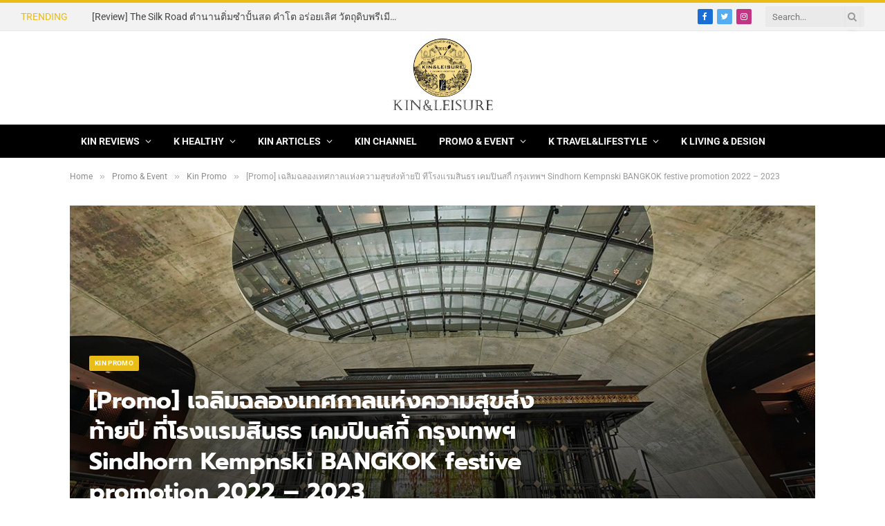

--- FILE ---
content_type: text/html; charset=UTF-8
request_url: https://www.kinandleisure.com/promo-sindhorn-kempnski-bangkok-festive-promotion-2022-2023/
body_size: 23930
content:

<!DOCTYPE html>
<html lang="en-US" class="s-light site-s-light">

<head>

	<meta charset="UTF-8" />
	<meta name="viewport" content="width=device-width, initial-scale=1" />
	<meta name='robots' content='index, follow, max-image-preview:large, max-snippet:-1, max-video-preview:-1' />

<!-- Google Tag Manager for WordPress by gtm4wp.com -->
<script data-cfasync="false" data-pagespeed-no-defer>
	var gtm4wp_datalayer_name = "dataLayer";
	var dataLayer = dataLayer || [];
</script>
<!-- End Google Tag Manager for WordPress by gtm4wp.com -->
	<!-- This site is optimized with the Yoast SEO plugin v26.7 - https://yoast.com/wordpress/plugins/seo/ -->
	<title>[Promo] เฉลิมฉลองเทศกาลแห่งความสุขส่งท้ายปี ที่โรงแรมสินธร เคมปินสกี้ กรุงเทพฯ Sindhorn Kempnski BANGKOK festive promotion 2022 – 2023 - Kinandleisure</title><link rel="preload" as="font" href="https://www.kinandleisure.com/wp-content/themes/smart-mag/css/icons/fonts/ts-icons.woff2?v2.2" type="font/woff2" crossorigin="anonymous" />
	<link rel="canonical" href="https://www.kinandleisure.com/promo-sindhorn-kempnski-bangkok-festive-promotion-2022-2023/" />
	<meta property="og:locale" content="en_US" />
	<meta property="og:type" content="article" />
	<meta property="og:title" content="[Promo] เฉลิมฉลองเทศกาลแห่งความสุขส่งท้ายปี ที่โรงแรมสินธร เคมปินสกี้ กรุงเทพฯ Sindhorn Kempnski BANGKOK festive promotion 2022 – 2023 - Kinandleisure" />
	<meta property="og:description" content="ฉลิมฉลองเทศกาลแห่งความสุขส่งท้ายปี ที่โรงแรมสินธร เคมปินสกี้ กรุงเทพฯ&nbsp; กรุงเทพฯ 20 ธันวาคม 2565 &#8211; โรงแรมสินธร เคมปินสกี้ กรุงเทพฯ เชิญคุณเฉลิมฉลองเทศกาลแห่งความสุข “Stellar Festive Season” ด้วยหลากหลายเมนูสุดพิเศษที่รังสรรค์อย่างพิถีพิถัน  เพื่อฉลองในวันพิเศษนี้ ท่ามกลางบรรยากาศสุดหรู ฉลองปาร์ตี้สุดพิเศษส่งท้ายปี&nbsp; ในวันที่ 31 ธันวาคมนี้ ณ บริเวณล็อบบี้ โรงแรมสินธร เคมปินสกี้ กรุงเทพฯ ฉลองค่ำคืนส่งท้ายปีเก่าต้อนรับปีใหม่สุดเอ็กซ์คลูซีฟ ที่ทางโรงแรมได้เนรมิตบริเวณล็อบบี้ให้เต็มไปด้วยบรรยากาศแห่งความสุข สนุกกับปาร์ตี้เค้าท์ดาวน์ในค่ำคืนสุดท้ายแห่งปี เต็มอิ่มกับเมนูพิเศษจากทั่วทุกมุมโลกและเครื่องดื่มนานาชนิด  พบกับหลากหลายความบันเทิงจากดีเจและวงดนตรี ที่จะมาอัพบีทสร้างสีสันให้คุณสนุกไปกับการเฉลิมฉลองตลอดค่ำคืนจนถึงช่วงเวลานับถอยหลังเข้าสู่ปีใหม่ ในราคาท่านละ 7,500++ บาท ตั้งแต่เวลา 17:30 น. เป็นต้นไป ณ บริเวณล็อบบี้ โรงแรมสินธร เคมปินสกี้ กรุงเทพฯ สอบถามเพิ่มเติมและสำรองที่นั่ง กรุณาติดต่อ โทร 02 095 9999 หรือ email: fb.sindhorn@kempinski.com" />
	<meta property="og:url" content="https://www.kinandleisure.com/promo-sindhorn-kempnski-bangkok-festive-promotion-2022-2023/" />
	<meta property="og:site_name" content="Kinandleisure" />
	<meta property="article:published_time" content="2022-12-21T01:00:00+00:00" />
	<meta property="article:modified_time" content="2022-12-23T03:03:03+00:00" />
	<meta property="og:image" content="https://www.kinandleisure.com/wp-content/uploads/2022/05/LINE_ALBUM_review__๒๒๐๕๑๖jpg-p-sindhorn-kempinski-summer-afternoontea-review-2022.jpg" />
	<meta property="og:image:width" content="1100" />
	<meta property="og:image:height" content="825" />
	<meta property="og:image:type" content="image/jpeg" />
	<meta name="author" content="Kittin Assavavichai" />
	<meta name="twitter:card" content="summary_large_image" />
	<meta name="twitter:label1" content="Written by" />
	<meta name="twitter:data1" content="Kittin Assavavichai" />
	<meta name="twitter:label2" content="Est. reading time" />
	<meta name="twitter:data2" content="2 minutes" />
	<script type="application/ld+json" class="yoast-schema-graph">{"@context":"https://schema.org","@graph":[{"@type":"Article","@id":"https://www.kinandleisure.com/promo-sindhorn-kempnski-bangkok-festive-promotion-2022-2023/#article","isPartOf":{"@id":"https://www.kinandleisure.com/promo-sindhorn-kempnski-bangkok-festive-promotion-2022-2023/"},"author":{"name":"Kittin Assavavichai","@id":"https://www.kinandleisure.com/#/schema/person/453c82dbe6ee293380993d277b0c66a4"},"headline":"[Promo] เฉลิมฉลองเทศกาลแห่งความสุขส่งท้ายปี ที่โรงแรมสินธร เคมปินสกี้ กรุงเทพฯ Sindhorn Kempnski BANGKOK festive promotion 2022 – 2023","datePublished":"2022-12-21T01:00:00+00:00","dateModified":"2022-12-23T03:03:03+00:00","mainEntityOfPage":{"@id":"https://www.kinandleisure.com/promo-sindhorn-kempnski-bangkok-festive-promotion-2022-2023/"},"wordCount":61,"publisher":{"@id":"https://www.kinandleisure.com/#organization"},"image":{"@id":"https://www.kinandleisure.com/promo-sindhorn-kempnski-bangkok-festive-promotion-2022-2023/#primaryimage"},"thumbnailUrl":"https://www.kinandleisure.com/wp-content/uploads/2022/05/LINE_ALBUM_review__๒๒๐๕๑๖jpg-p-sindhorn-kempinski-summer-afternoontea-review-2022.jpg","keywords":["2022","2023","Christmas","festive","new year","Promotion","Sindhorn Kempinski Bangkok","คริสมาส","ปีใหม่","โปรโมชั่น"],"articleSection":["Kin Promo"],"inLanguage":"en-US"},{"@type":"WebPage","@id":"https://www.kinandleisure.com/promo-sindhorn-kempnski-bangkok-festive-promotion-2022-2023/","url":"https://www.kinandleisure.com/promo-sindhorn-kempnski-bangkok-festive-promotion-2022-2023/","name":"[Promo] เฉลิมฉลองเทศกาลแห่งความสุขส่งท้ายปี ที่โรงแรมสินธร เคมปินสกี้ กรุงเทพฯ Sindhorn Kempnski BANGKOK festive promotion 2022 – 2023 - Kinandleisure","isPartOf":{"@id":"https://www.kinandleisure.com/#website"},"primaryImageOfPage":{"@id":"https://www.kinandleisure.com/promo-sindhorn-kempnski-bangkok-festive-promotion-2022-2023/#primaryimage"},"image":{"@id":"https://www.kinandleisure.com/promo-sindhorn-kempnski-bangkok-festive-promotion-2022-2023/#primaryimage"},"thumbnailUrl":"https://www.kinandleisure.com/wp-content/uploads/2022/05/LINE_ALBUM_review__๒๒๐๕๑๖jpg-p-sindhorn-kempinski-summer-afternoontea-review-2022.jpg","datePublished":"2022-12-21T01:00:00+00:00","dateModified":"2022-12-23T03:03:03+00:00","breadcrumb":{"@id":"https://www.kinandleisure.com/promo-sindhorn-kempnski-bangkok-festive-promotion-2022-2023/#breadcrumb"},"inLanguage":"en-US","potentialAction":[{"@type":"ReadAction","target":["https://www.kinandleisure.com/promo-sindhorn-kempnski-bangkok-festive-promotion-2022-2023/"]}]},{"@type":"ImageObject","inLanguage":"en-US","@id":"https://www.kinandleisure.com/promo-sindhorn-kempnski-bangkok-festive-promotion-2022-2023/#primaryimage","url":"https://www.kinandleisure.com/wp-content/uploads/2022/05/LINE_ALBUM_review__๒๒๐๕๑๖jpg-p-sindhorn-kempinski-summer-afternoontea-review-2022.jpg","contentUrl":"https://www.kinandleisure.com/wp-content/uploads/2022/05/LINE_ALBUM_review__๒๒๐๕๑๖jpg-p-sindhorn-kempinski-summer-afternoontea-review-2022.jpg","width":1100,"height":825},{"@type":"BreadcrumbList","@id":"https://www.kinandleisure.com/promo-sindhorn-kempnski-bangkok-festive-promotion-2022-2023/#breadcrumb","itemListElement":[{"@type":"ListItem","position":1,"name":"Home","item":"https://www.kinandleisure.com/"},{"@type":"ListItem","position":2,"name":"Blog Style Listing Example","item":"https://www.kinandleisure.com/?page_id=1846"},{"@type":"ListItem","position":3,"name":"[Promo] เฉลิมฉลองเทศกาลแห่งความสุขส่งท้ายปี ที่โรงแรมสินธร เคมปินสกี้ กรุงเทพฯ Sindhorn Kempnski BANGKOK festive promotion 2022 – 2023"}]},{"@type":"WebSite","@id":"https://www.kinandleisure.com/#website","url":"https://www.kinandleisure.com/","name":"Kinandleisure","description":"Food Guide and Lifestyle Media","publisher":{"@id":"https://www.kinandleisure.com/#organization"},"potentialAction":[{"@type":"SearchAction","target":{"@type":"EntryPoint","urlTemplate":"https://www.kinandleisure.com/?s={search_term_string}"},"query-input":{"@type":"PropertyValueSpecification","valueRequired":true,"valueName":"search_term_string"}}],"inLanguage":"en-US"},{"@type":"Organization","@id":"https://www.kinandleisure.com/#organization","name":"Kinlakestars","url":"https://www.kinandleisure.com/","logo":{"@type":"ImageObject","inLanguage":"en-US","@id":"https://www.kinandleisure.com/#/schema/logo/image/","url":"https://www.kinlakestars.com/wp-content/uploads/2016/07/kinlake_logo.jpg","contentUrl":"https://www.kinlakestars.com/wp-content/uploads/2016/07/kinlake_logo.jpg","width":1911,"height":1911,"caption":"Kinlakestars"},"image":{"@id":"https://www.kinandleisure.com/#/schema/logo/image/"}},{"@type":"Person","@id":"https://www.kinandleisure.com/#/schema/person/453c82dbe6ee293380993d277b0c66a4","name":"Kittin Assavavichai","image":{"@type":"ImageObject","inLanguage":"en-US","@id":"https://www.kinandleisure.com/#/schema/person/image/","url":"https://secure.gravatar.com/avatar/7dcc2d10a347df102a420955c3d85e4d7845022a43a560ea1e6f2400ede47329?s=96&d=mm&r=g","contentUrl":"https://secure.gravatar.com/avatar/7dcc2d10a347df102a420955c3d85e4d7845022a43a560ea1e6f2400ede47329?s=96&d=mm&r=g","caption":"Kittin Assavavichai"},"url":"https://www.kinandleisure.com/author/admin/"}]}</script>
	<!-- / Yoast SEO plugin. -->


<link rel='dns-prefetch' href='//www.kinandleisure.com' />
<link rel='dns-prefetch' href='//www.googletagmanager.com' />
<link rel='dns-prefetch' href='//stats.wp.com' />
<link rel='dns-prefetch' href='//netdna.bootstrapcdn.com' />
<link rel='dns-prefetch' href='//fonts.googleapis.com' />
<link rel='dns-prefetch' href='//v0.wordpress.com' />
<link rel='dns-prefetch' href='//widgets.wp.com' />
<link rel='dns-prefetch' href='//s0.wp.com' />
<link rel='dns-prefetch' href='//0.gravatar.com' />
<link rel='dns-prefetch' href='//1.gravatar.com' />
<link rel='dns-prefetch' href='//2.gravatar.com' />
<link rel='dns-prefetch' href='//pagead2.googlesyndication.com' />
<link rel="alternate" type="application/rss+xml" title="Kinandleisure &raquo; Feed" href="https://www.kinandleisure.com/feed/" />
<link rel="alternate" type="application/rss+xml" title="Kinandleisure &raquo; Comments Feed" href="https://www.kinandleisure.com/comments/feed/" />
<link rel="alternate" title="oEmbed (JSON)" type="application/json+oembed" href="https://www.kinandleisure.com/wp-json/oembed/1.0/embed?url=https%3A%2F%2Fwww.kinandleisure.com%2Fpromo-sindhorn-kempnski-bangkok-festive-promotion-2022-2023%2F" />
<link rel="alternate" title="oEmbed (XML)" type="text/xml+oembed" href="https://www.kinandleisure.com/wp-json/oembed/1.0/embed?url=https%3A%2F%2Fwww.kinandleisure.com%2Fpromo-sindhorn-kempnski-bangkok-festive-promotion-2022-2023%2F&#038;format=xml" />
<style id='wp-img-auto-sizes-contain-inline-css' type='text/css'>
img:is([sizes=auto i],[sizes^="auto," i]){contain-intrinsic-size:3000px 1500px}
/*# sourceURL=wp-img-auto-sizes-contain-inline-css */
</style>
<link rel='stylesheet' id='sbi_styles-css' href='https://www.kinandleisure.com/wp-content/plugins/instagram-feed/css/sbi-styles.min.css?ver=6.10.0' type='text/css' media='all' />
<style id='wp-emoji-styles-inline-css' type='text/css'>

	img.wp-smiley, img.emoji {
		display: inline !important;
		border: none !important;
		box-shadow: none !important;
		height: 1em !important;
		width: 1em !important;
		margin: 0 0.07em !important;
		vertical-align: -0.1em !important;
		background: none !important;
		padding: 0 !important;
	}
/*# sourceURL=wp-emoji-styles-inline-css */
</style>
<link rel='stylesheet' id='wp-block-library-css' href='https://www.kinandleisure.com/wp-includes/css/dist/block-library/style.min.css?ver=5cbd380d10202a118c40bf3a8423c479' type='text/css' media='all' />
<style id='classic-theme-styles-inline-css' type='text/css'>
/*! This file is auto-generated */
.wp-block-button__link{color:#fff;background-color:#32373c;border-radius:9999px;box-shadow:none;text-decoration:none;padding:calc(.667em + 2px) calc(1.333em + 2px);font-size:1.125em}.wp-block-file__button{background:#32373c;color:#fff;text-decoration:none}
/*# sourceURL=/wp-includes/css/classic-themes.min.css */
</style>
<link rel='stylesheet' id='mediaelement-css' href='https://www.kinandleisure.com/wp-includes/js/mediaelement/mediaelementplayer-legacy.min.css?ver=4.2.17' type='text/css' media='all' />
<link rel='stylesheet' id='wp-mediaelement-css' href='https://www.kinandleisure.com/wp-includes/js/mediaelement/wp-mediaelement.min.css?ver=5cbd380d10202a118c40bf3a8423c479' type='text/css' media='all' />
<style id='jetpack-sharing-buttons-style-inline-css' type='text/css'>
.jetpack-sharing-buttons__services-list{display:flex;flex-direction:row;flex-wrap:wrap;gap:0;list-style-type:none;margin:5px;padding:0}.jetpack-sharing-buttons__services-list.has-small-icon-size{font-size:12px}.jetpack-sharing-buttons__services-list.has-normal-icon-size{font-size:16px}.jetpack-sharing-buttons__services-list.has-large-icon-size{font-size:24px}.jetpack-sharing-buttons__services-list.has-huge-icon-size{font-size:36px}@media print{.jetpack-sharing-buttons__services-list{display:none!important}}.editor-styles-wrapper .wp-block-jetpack-sharing-buttons{gap:0;padding-inline-start:0}ul.jetpack-sharing-buttons__services-list.has-background{padding:1.25em 2.375em}
/*# sourceURL=https://www.kinandleisure.com/wp-content/plugins/jetpack/_inc/blocks/sharing-buttons/view.css */
</style>
<style id='global-styles-inline-css' type='text/css'>
:root{--wp--preset--aspect-ratio--square: 1;--wp--preset--aspect-ratio--4-3: 4/3;--wp--preset--aspect-ratio--3-4: 3/4;--wp--preset--aspect-ratio--3-2: 3/2;--wp--preset--aspect-ratio--2-3: 2/3;--wp--preset--aspect-ratio--16-9: 16/9;--wp--preset--aspect-ratio--9-16: 9/16;--wp--preset--color--black: #000000;--wp--preset--color--cyan-bluish-gray: #abb8c3;--wp--preset--color--white: #ffffff;--wp--preset--color--pale-pink: #f78da7;--wp--preset--color--vivid-red: #cf2e2e;--wp--preset--color--luminous-vivid-orange: #ff6900;--wp--preset--color--luminous-vivid-amber: #fcb900;--wp--preset--color--light-green-cyan: #7bdcb5;--wp--preset--color--vivid-green-cyan: #00d084;--wp--preset--color--pale-cyan-blue: #8ed1fc;--wp--preset--color--vivid-cyan-blue: #0693e3;--wp--preset--color--vivid-purple: #9b51e0;--wp--preset--gradient--vivid-cyan-blue-to-vivid-purple: linear-gradient(135deg,rgb(6,147,227) 0%,rgb(155,81,224) 100%);--wp--preset--gradient--light-green-cyan-to-vivid-green-cyan: linear-gradient(135deg,rgb(122,220,180) 0%,rgb(0,208,130) 100%);--wp--preset--gradient--luminous-vivid-amber-to-luminous-vivid-orange: linear-gradient(135deg,rgb(252,185,0) 0%,rgb(255,105,0) 100%);--wp--preset--gradient--luminous-vivid-orange-to-vivid-red: linear-gradient(135deg,rgb(255,105,0) 0%,rgb(207,46,46) 100%);--wp--preset--gradient--very-light-gray-to-cyan-bluish-gray: linear-gradient(135deg,rgb(238,238,238) 0%,rgb(169,184,195) 100%);--wp--preset--gradient--cool-to-warm-spectrum: linear-gradient(135deg,rgb(74,234,220) 0%,rgb(151,120,209) 20%,rgb(207,42,186) 40%,rgb(238,44,130) 60%,rgb(251,105,98) 80%,rgb(254,248,76) 100%);--wp--preset--gradient--blush-light-purple: linear-gradient(135deg,rgb(255,206,236) 0%,rgb(152,150,240) 100%);--wp--preset--gradient--blush-bordeaux: linear-gradient(135deg,rgb(254,205,165) 0%,rgb(254,45,45) 50%,rgb(107,0,62) 100%);--wp--preset--gradient--luminous-dusk: linear-gradient(135deg,rgb(255,203,112) 0%,rgb(199,81,192) 50%,rgb(65,88,208) 100%);--wp--preset--gradient--pale-ocean: linear-gradient(135deg,rgb(255,245,203) 0%,rgb(182,227,212) 50%,rgb(51,167,181) 100%);--wp--preset--gradient--electric-grass: linear-gradient(135deg,rgb(202,248,128) 0%,rgb(113,206,126) 100%);--wp--preset--gradient--midnight: linear-gradient(135deg,rgb(2,3,129) 0%,rgb(40,116,252) 100%);--wp--preset--font-size--small: 13px;--wp--preset--font-size--medium: 20px;--wp--preset--font-size--large: 36px;--wp--preset--font-size--x-large: 42px;--wp--preset--spacing--20: 0.44rem;--wp--preset--spacing--30: 0.67rem;--wp--preset--spacing--40: 1rem;--wp--preset--spacing--50: 1.5rem;--wp--preset--spacing--60: 2.25rem;--wp--preset--spacing--70: 3.38rem;--wp--preset--spacing--80: 5.06rem;--wp--preset--shadow--natural: 6px 6px 9px rgba(0, 0, 0, 0.2);--wp--preset--shadow--deep: 12px 12px 50px rgba(0, 0, 0, 0.4);--wp--preset--shadow--sharp: 6px 6px 0px rgba(0, 0, 0, 0.2);--wp--preset--shadow--outlined: 6px 6px 0px -3px rgb(255, 255, 255), 6px 6px rgb(0, 0, 0);--wp--preset--shadow--crisp: 6px 6px 0px rgb(0, 0, 0);}:where(.is-layout-flex){gap: 0.5em;}:where(.is-layout-grid){gap: 0.5em;}body .is-layout-flex{display: flex;}.is-layout-flex{flex-wrap: wrap;align-items: center;}.is-layout-flex > :is(*, div){margin: 0;}body .is-layout-grid{display: grid;}.is-layout-grid > :is(*, div){margin: 0;}:where(.wp-block-columns.is-layout-flex){gap: 2em;}:where(.wp-block-columns.is-layout-grid){gap: 2em;}:where(.wp-block-post-template.is-layout-flex){gap: 1.25em;}:where(.wp-block-post-template.is-layout-grid){gap: 1.25em;}.has-black-color{color: var(--wp--preset--color--black) !important;}.has-cyan-bluish-gray-color{color: var(--wp--preset--color--cyan-bluish-gray) !important;}.has-white-color{color: var(--wp--preset--color--white) !important;}.has-pale-pink-color{color: var(--wp--preset--color--pale-pink) !important;}.has-vivid-red-color{color: var(--wp--preset--color--vivid-red) !important;}.has-luminous-vivid-orange-color{color: var(--wp--preset--color--luminous-vivid-orange) !important;}.has-luminous-vivid-amber-color{color: var(--wp--preset--color--luminous-vivid-amber) !important;}.has-light-green-cyan-color{color: var(--wp--preset--color--light-green-cyan) !important;}.has-vivid-green-cyan-color{color: var(--wp--preset--color--vivid-green-cyan) !important;}.has-pale-cyan-blue-color{color: var(--wp--preset--color--pale-cyan-blue) !important;}.has-vivid-cyan-blue-color{color: var(--wp--preset--color--vivid-cyan-blue) !important;}.has-vivid-purple-color{color: var(--wp--preset--color--vivid-purple) !important;}.has-black-background-color{background-color: var(--wp--preset--color--black) !important;}.has-cyan-bluish-gray-background-color{background-color: var(--wp--preset--color--cyan-bluish-gray) !important;}.has-white-background-color{background-color: var(--wp--preset--color--white) !important;}.has-pale-pink-background-color{background-color: var(--wp--preset--color--pale-pink) !important;}.has-vivid-red-background-color{background-color: var(--wp--preset--color--vivid-red) !important;}.has-luminous-vivid-orange-background-color{background-color: var(--wp--preset--color--luminous-vivid-orange) !important;}.has-luminous-vivid-amber-background-color{background-color: var(--wp--preset--color--luminous-vivid-amber) !important;}.has-light-green-cyan-background-color{background-color: var(--wp--preset--color--light-green-cyan) !important;}.has-vivid-green-cyan-background-color{background-color: var(--wp--preset--color--vivid-green-cyan) !important;}.has-pale-cyan-blue-background-color{background-color: var(--wp--preset--color--pale-cyan-blue) !important;}.has-vivid-cyan-blue-background-color{background-color: var(--wp--preset--color--vivid-cyan-blue) !important;}.has-vivid-purple-background-color{background-color: var(--wp--preset--color--vivid-purple) !important;}.has-black-border-color{border-color: var(--wp--preset--color--black) !important;}.has-cyan-bluish-gray-border-color{border-color: var(--wp--preset--color--cyan-bluish-gray) !important;}.has-white-border-color{border-color: var(--wp--preset--color--white) !important;}.has-pale-pink-border-color{border-color: var(--wp--preset--color--pale-pink) !important;}.has-vivid-red-border-color{border-color: var(--wp--preset--color--vivid-red) !important;}.has-luminous-vivid-orange-border-color{border-color: var(--wp--preset--color--luminous-vivid-orange) !important;}.has-luminous-vivid-amber-border-color{border-color: var(--wp--preset--color--luminous-vivid-amber) !important;}.has-light-green-cyan-border-color{border-color: var(--wp--preset--color--light-green-cyan) !important;}.has-vivid-green-cyan-border-color{border-color: var(--wp--preset--color--vivid-green-cyan) !important;}.has-pale-cyan-blue-border-color{border-color: var(--wp--preset--color--pale-cyan-blue) !important;}.has-vivid-cyan-blue-border-color{border-color: var(--wp--preset--color--vivid-cyan-blue) !important;}.has-vivid-purple-border-color{border-color: var(--wp--preset--color--vivid-purple) !important;}.has-vivid-cyan-blue-to-vivid-purple-gradient-background{background: var(--wp--preset--gradient--vivid-cyan-blue-to-vivid-purple) !important;}.has-light-green-cyan-to-vivid-green-cyan-gradient-background{background: var(--wp--preset--gradient--light-green-cyan-to-vivid-green-cyan) !important;}.has-luminous-vivid-amber-to-luminous-vivid-orange-gradient-background{background: var(--wp--preset--gradient--luminous-vivid-amber-to-luminous-vivid-orange) !important;}.has-luminous-vivid-orange-to-vivid-red-gradient-background{background: var(--wp--preset--gradient--luminous-vivid-orange-to-vivid-red) !important;}.has-very-light-gray-to-cyan-bluish-gray-gradient-background{background: var(--wp--preset--gradient--very-light-gray-to-cyan-bluish-gray) !important;}.has-cool-to-warm-spectrum-gradient-background{background: var(--wp--preset--gradient--cool-to-warm-spectrum) !important;}.has-blush-light-purple-gradient-background{background: var(--wp--preset--gradient--blush-light-purple) !important;}.has-blush-bordeaux-gradient-background{background: var(--wp--preset--gradient--blush-bordeaux) !important;}.has-luminous-dusk-gradient-background{background: var(--wp--preset--gradient--luminous-dusk) !important;}.has-pale-ocean-gradient-background{background: var(--wp--preset--gradient--pale-ocean) !important;}.has-electric-grass-gradient-background{background: var(--wp--preset--gradient--electric-grass) !important;}.has-midnight-gradient-background{background: var(--wp--preset--gradient--midnight) !important;}.has-small-font-size{font-size: var(--wp--preset--font-size--small) !important;}.has-medium-font-size{font-size: var(--wp--preset--font-size--medium) !important;}.has-large-font-size{font-size: var(--wp--preset--font-size--large) !important;}.has-x-large-font-size{font-size: var(--wp--preset--font-size--x-large) !important;}
:where(.wp-block-post-template.is-layout-flex){gap: 1.25em;}:where(.wp-block-post-template.is-layout-grid){gap: 1.25em;}
:where(.wp-block-term-template.is-layout-flex){gap: 1.25em;}:where(.wp-block-term-template.is-layout-grid){gap: 1.25em;}
:where(.wp-block-columns.is-layout-flex){gap: 2em;}:where(.wp-block-columns.is-layout-grid){gap: 2em;}
:root :where(.wp-block-pullquote){font-size: 1.5em;line-height: 1.6;}
/*# sourceURL=global-styles-inline-css */
</style>
<link rel='stylesheet' id='rs-plugin-settings-css' href='https://www.kinandleisure.com/wp-content/plugins/revslider/public/assets/css/settings.css?ver=5.4.7.4' type='text/css' media='all' />
<style id='rs-plugin-settings-inline-css' type='text/css'>
.tp-caption a{color:#ff7302;text-shadow:none;-webkit-transition:all 0.2s ease-out;-moz-transition:all 0.2s ease-out;-o-transition:all 0.2s ease-out;-ms-transition:all 0.2s ease-out}.tp-caption a:hover{color:#ffa902}.largeredbtn{font-family:"Raleway",sans-serif;font-weight:900;font-size:16px;line-height:60px;color:#fff !important;text-decoration:none;padding-left:40px;padding-right:80px;padding-top:22px;padding-bottom:22px;background:rgb(234,91,31); background:-moz-linear-gradient(top,rgba(234,91,31,1) 0%,rgba(227,58,12,1) 100%); background:-webkit-gradient(linear,left top,left bottom,color-stop(0%,rgba(234,91,31,1)),color-stop(100%,rgba(227,58,12,1))); background:-webkit-linear-gradient(top,rgba(234,91,31,1) 0%,rgba(227,58,12,1) 100%); background:-o-linear-gradient(top,rgba(234,91,31,1) 0%,rgba(227,58,12,1) 100%); background:-ms-linear-gradient(top,rgba(234,91,31,1) 0%,rgba(227,58,12,1) 100%); background:linear-gradient(to bottom,rgba(234,91,31,1) 0%,rgba(227,58,12,1) 100%); filter:progid:DXImageTransform.Microsoft.gradient( startColorstr='#ea5b1f',endColorstr='#e33a0c',GradientType=0 )}.largeredbtn:hover{background:rgb(227,58,12); background:-moz-linear-gradient(top,rgba(227,58,12,1) 0%,rgba(234,91,31,1) 100%); background:-webkit-gradient(linear,left top,left bottom,color-stop(0%,rgba(227,58,12,1)),color-stop(100%,rgba(234,91,31,1))); background:-webkit-linear-gradient(top,rgba(227,58,12,1) 0%,rgba(234,91,31,1) 100%); background:-o-linear-gradient(top,rgba(227,58,12,1) 0%,rgba(234,91,31,1) 100%); background:-ms-linear-gradient(top,rgba(227,58,12,1) 0%,rgba(234,91,31,1) 100%); background:linear-gradient(to bottom,rgba(227,58,12,1) 0%,rgba(234,91,31,1) 100%); filter:progid:DXImageTransform.Microsoft.gradient( startColorstr='#e33a0c',endColorstr='#ea5b1f',GradientType=0 )}.fullrounded img{-webkit-border-radius:400px;-moz-border-radius:400px;border-radius:400px}.tp-caption a{color:#ff7302;text-shadow:none;-webkit-transition:all 0.2s ease-out;-moz-transition:all 0.2s ease-out;-o-transition:all 0.2s ease-out;-ms-transition:all 0.2s ease-out}.tp-caption a:hover{color:#ffa902}
/*# sourceURL=rs-plugin-settings-inline-css */
</style>
<link rel='stylesheet' id='jetpack_likes-css' href='https://www.kinandleisure.com/wp-content/plugins/jetpack/modules/likes/style.css?ver=15.4' type='text/css' media='all' />
<style id='jetpack_facebook_likebox-inline-css' type='text/css'>
.widget_facebook_likebox {
	overflow: hidden;
}

/*# sourceURL=https://www.kinandleisure.com/wp-content/plugins/jetpack/modules/widgets/facebook-likebox/style.css */
</style>
<link rel='stylesheet' id='font-awesome-styles-css' href='https://netdna.bootstrapcdn.com/font-awesome/3.2.1/css/font-awesome.css?ver=%203.5' type='text/css' media='all' />
<link rel='stylesheet' id='font-awesome-corp-styles-css' href='https://www.kinandleisure.com/wp-content/plugins/font-awesome-more-icons/assets/css/font-awesome-corp.css?ver=%203.5' type='text/css' media='all' />
<link rel='stylesheet' id='font-awesome-ext-styles-css' href='https://www.kinandleisure.com/wp-content/plugins/font-awesome-more-icons/assets/css/font-awesome-ext.css?ver=%203.5' type='text/css' media='all' />
<link rel='stylesheet' id='font-awesome-social-styles-css' href='https://www.kinandleisure.com/wp-content/plugins/font-awesome-more-icons/assets/css/font-awesome-social.css?ver=%203.5' type='text/css' media='all' />
<link rel='stylesheet' id='smartmag-core-css' href='https://www.kinandleisure.com/wp-content/themes/smart-mag/style.css?ver=7.1.1' type='text/css' media='all' />
<style type="text/css">@font-face {font-family:Roboto;font-style:normal;font-weight:400;src:url(/cf-fonts/s/roboto/5.0.11/latin-ext/400/normal.woff2);unicode-range:U+0100-02AF,U+0304,U+0308,U+0329,U+1E00-1E9F,U+1EF2-1EFF,U+2020,U+20A0-20AB,U+20AD-20CF,U+2113,U+2C60-2C7F,U+A720-A7FF;font-display:swap;}@font-face {font-family:Roboto;font-style:normal;font-weight:400;src:url(/cf-fonts/s/roboto/5.0.11/vietnamese/400/normal.woff2);unicode-range:U+0102-0103,U+0110-0111,U+0128-0129,U+0168-0169,U+01A0-01A1,U+01AF-01B0,U+0300-0301,U+0303-0304,U+0308-0309,U+0323,U+0329,U+1EA0-1EF9,U+20AB;font-display:swap;}@font-face {font-family:Roboto;font-style:normal;font-weight:400;src:url(/cf-fonts/s/roboto/5.0.11/greek-ext/400/normal.woff2);unicode-range:U+1F00-1FFF;font-display:swap;}@font-face {font-family:Roboto;font-style:normal;font-weight:400;src:url(/cf-fonts/s/roboto/5.0.11/cyrillic-ext/400/normal.woff2);unicode-range:U+0460-052F,U+1C80-1C88,U+20B4,U+2DE0-2DFF,U+A640-A69F,U+FE2E-FE2F;font-display:swap;}@font-face {font-family:Roboto;font-style:normal;font-weight:400;src:url(/cf-fonts/s/roboto/5.0.11/cyrillic/400/normal.woff2);unicode-range:U+0301,U+0400-045F,U+0490-0491,U+04B0-04B1,U+2116;font-display:swap;}@font-face {font-family:Roboto;font-style:normal;font-weight:400;src:url(/cf-fonts/s/roboto/5.0.11/greek/400/normal.woff2);unicode-range:U+0370-03FF;font-display:swap;}@font-face {font-family:Roboto;font-style:normal;font-weight:400;src:url(/cf-fonts/s/roboto/5.0.11/latin/400/normal.woff2);unicode-range:U+0000-00FF,U+0131,U+0152-0153,U+02BB-02BC,U+02C6,U+02DA,U+02DC,U+0304,U+0308,U+0329,U+2000-206F,U+2074,U+20AC,U+2122,U+2191,U+2193,U+2212,U+2215,U+FEFF,U+FFFD;font-display:swap;}@font-face {font-family:Roboto;font-style:italic;font-weight:400;src:url(/cf-fonts/s/roboto/5.0.11/vietnamese/400/italic.woff2);unicode-range:U+0102-0103,U+0110-0111,U+0128-0129,U+0168-0169,U+01A0-01A1,U+01AF-01B0,U+0300-0301,U+0303-0304,U+0308-0309,U+0323,U+0329,U+1EA0-1EF9,U+20AB;font-display:swap;}@font-face {font-family:Roboto;font-style:italic;font-weight:400;src:url(/cf-fonts/s/roboto/5.0.11/greek/400/italic.woff2);unicode-range:U+0370-03FF;font-display:swap;}@font-face {font-family:Roboto;font-style:italic;font-weight:400;src:url(/cf-fonts/s/roboto/5.0.11/latin/400/italic.woff2);unicode-range:U+0000-00FF,U+0131,U+0152-0153,U+02BB-02BC,U+02C6,U+02DA,U+02DC,U+0304,U+0308,U+0329,U+2000-206F,U+2074,U+20AC,U+2122,U+2191,U+2193,U+2212,U+2215,U+FEFF,U+FFFD;font-display:swap;}@font-face {font-family:Roboto;font-style:italic;font-weight:400;src:url(/cf-fonts/s/roboto/5.0.11/cyrillic-ext/400/italic.woff2);unicode-range:U+0460-052F,U+1C80-1C88,U+20B4,U+2DE0-2DFF,U+A640-A69F,U+FE2E-FE2F;font-display:swap;}@font-face {font-family:Roboto;font-style:italic;font-weight:400;src:url(/cf-fonts/s/roboto/5.0.11/cyrillic/400/italic.woff2);unicode-range:U+0301,U+0400-045F,U+0490-0491,U+04B0-04B1,U+2116;font-display:swap;}@font-face {font-family:Roboto;font-style:italic;font-weight:400;src:url(/cf-fonts/s/roboto/5.0.11/greek-ext/400/italic.woff2);unicode-range:U+1F00-1FFF;font-display:swap;}@font-face {font-family:Roboto;font-style:italic;font-weight:400;src:url(/cf-fonts/s/roboto/5.0.11/latin-ext/400/italic.woff2);unicode-range:U+0100-02AF,U+0304,U+0308,U+0329,U+1E00-1E9F,U+1EF2-1EFF,U+2020,U+20A0-20AB,U+20AD-20CF,U+2113,U+2C60-2C7F,U+A720-A7FF;font-display:swap;}@font-face {font-family:Roboto;font-style:normal;font-weight:500;src:url(/cf-fonts/s/roboto/5.0.11/greek/500/normal.woff2);unicode-range:U+0370-03FF;font-display:swap;}@font-face {font-family:Roboto;font-style:normal;font-weight:500;src:url(/cf-fonts/s/roboto/5.0.11/greek-ext/500/normal.woff2);unicode-range:U+1F00-1FFF;font-display:swap;}@font-face {font-family:Roboto;font-style:normal;font-weight:500;src:url(/cf-fonts/s/roboto/5.0.11/latin-ext/500/normal.woff2);unicode-range:U+0100-02AF,U+0304,U+0308,U+0329,U+1E00-1E9F,U+1EF2-1EFF,U+2020,U+20A0-20AB,U+20AD-20CF,U+2113,U+2C60-2C7F,U+A720-A7FF;font-display:swap;}@font-face {font-family:Roboto;font-style:normal;font-weight:500;src:url(/cf-fonts/s/roboto/5.0.11/cyrillic-ext/500/normal.woff2);unicode-range:U+0460-052F,U+1C80-1C88,U+20B4,U+2DE0-2DFF,U+A640-A69F,U+FE2E-FE2F;font-display:swap;}@font-face {font-family:Roboto;font-style:normal;font-weight:500;src:url(/cf-fonts/s/roboto/5.0.11/cyrillic/500/normal.woff2);unicode-range:U+0301,U+0400-045F,U+0490-0491,U+04B0-04B1,U+2116;font-display:swap;}@font-face {font-family:Roboto;font-style:normal;font-weight:500;src:url(/cf-fonts/s/roboto/5.0.11/latin/500/normal.woff2);unicode-range:U+0000-00FF,U+0131,U+0152-0153,U+02BB-02BC,U+02C6,U+02DA,U+02DC,U+0304,U+0308,U+0329,U+2000-206F,U+2074,U+20AC,U+2122,U+2191,U+2193,U+2212,U+2215,U+FEFF,U+FFFD;font-display:swap;}@font-face {font-family:Roboto;font-style:normal;font-weight:500;src:url(/cf-fonts/s/roboto/5.0.11/vietnamese/500/normal.woff2);unicode-range:U+0102-0103,U+0110-0111,U+0128-0129,U+0168-0169,U+01A0-01A1,U+01AF-01B0,U+0300-0301,U+0303-0304,U+0308-0309,U+0323,U+0329,U+1EA0-1EF9,U+20AB;font-display:swap;}@font-face {font-family:Roboto;font-style:normal;font-weight:700;src:url(/cf-fonts/s/roboto/5.0.11/cyrillic/700/normal.woff2);unicode-range:U+0301,U+0400-045F,U+0490-0491,U+04B0-04B1,U+2116;font-display:swap;}@font-face {font-family:Roboto;font-style:normal;font-weight:700;src:url(/cf-fonts/s/roboto/5.0.11/greek/700/normal.woff2);unicode-range:U+0370-03FF;font-display:swap;}@font-face {font-family:Roboto;font-style:normal;font-weight:700;src:url(/cf-fonts/s/roboto/5.0.11/latin-ext/700/normal.woff2);unicode-range:U+0100-02AF,U+0304,U+0308,U+0329,U+1E00-1E9F,U+1EF2-1EFF,U+2020,U+20A0-20AB,U+20AD-20CF,U+2113,U+2C60-2C7F,U+A720-A7FF;font-display:swap;}@font-face {font-family:Roboto;font-style:normal;font-weight:700;src:url(/cf-fonts/s/roboto/5.0.11/vietnamese/700/normal.woff2);unicode-range:U+0102-0103,U+0110-0111,U+0128-0129,U+0168-0169,U+01A0-01A1,U+01AF-01B0,U+0300-0301,U+0303-0304,U+0308-0309,U+0323,U+0329,U+1EA0-1EF9,U+20AB;font-display:swap;}@font-face {font-family:Roboto;font-style:normal;font-weight:700;src:url(/cf-fonts/s/roboto/5.0.11/greek-ext/700/normal.woff2);unicode-range:U+1F00-1FFF;font-display:swap;}@font-face {font-family:Roboto;font-style:normal;font-weight:700;src:url(/cf-fonts/s/roboto/5.0.11/latin/700/normal.woff2);unicode-range:U+0000-00FF,U+0131,U+0152-0153,U+02BB-02BC,U+02C6,U+02DA,U+02DC,U+0304,U+0308,U+0329,U+2000-206F,U+2074,U+20AC,U+2122,U+2191,U+2193,U+2212,U+2215,U+FEFF,U+FFFD;font-display:swap;}@font-face {font-family:Roboto;font-style:normal;font-weight:700;src:url(/cf-fonts/s/roboto/5.0.11/cyrillic-ext/700/normal.woff2);unicode-range:U+0460-052F,U+1C80-1C88,U+20B4,U+2DE0-2DFF,U+A640-A69F,U+FE2E-FE2F;font-display:swap;}</style>
<link rel='stylesheet' id='magnific-popup-css' href='https://www.kinandleisure.com/wp-content/themes/smart-mag/css/lightbox.css?ver=7.1.1' type='text/css' media='all' />
<link rel='stylesheet' id='font-awesome4-css' href='https://www.kinandleisure.com/wp-content/themes/smart-mag/css/fontawesome/css/font-awesome.min.css?ver=7.1.1' type='text/css' media='all' />
<link rel='stylesheet' id='smartmag-icons-css' href='https://www.kinandleisure.com/wp-content/themes/smart-mag/css/icons/icons.css?ver=7.1.1' type='text/css' media='all' />
<link rel='stylesheet' id='smartmag-skin-css' href='https://www.kinandleisure.com/wp-content/themes/smart-mag/css/skin-thezine.css?ver=7.1.1' type='text/css' media='all' />
<style id='smartmag-skin-inline-css' type='text/css'>
:root { --c-main: #eabc17;
--c-main-rgb: 234,188,23;
--title-font: "Prompt", system-ui, -apple-system, "Segoe UI", Arial, sans-serif;
--h-font: "Prompt", system-ui, -apple-system, "Segoe UI", Arial, sans-serif;
--main-width: 1078px; }
.s-dark body { background-color: #000000; }
.smart-head-mobile .smart-head-mid { border-top-width: 3px; }
.loop-grid .ratio-is-custom { padding-bottom: calc(100% / 1.68); }
.loop-list .ratio-is-custom { padding-bottom: calc(100% / 1.575); }
.list-post { --list-p-media-width: 44%; --list-p-media-max-width: 85%; }
.list-post .media:not(i) { --list-p-media-max-width: 44%; }
.loop-small .media:not(i) { max-width: 104px; }
.single .featured .ratio-is-custom { padding-bottom: calc(100% / 2); }
.site-s-light .entry-content { color: #000000; }


/*# sourceURL=smartmag-skin-inline-css */
</style>
<link rel='stylesheet' id='smartmag-legacy-sc-css' href='https://www.kinandleisure.com/wp-content/themes/smart-mag/css/legacy-shortcodes.css?ver=7.1.1' type='text/css' media='all' />
<style type="text/css">@font-face {font-family:Prompt;font-style:normal;font-weight:400;src:url(/cf-fonts/s/prompt/5.0.12/latin/400/normal.woff2);unicode-range:U+0000-00FF,U+0131,U+0152-0153,U+02BB-02BC,U+02C6,U+02DA,U+02DC,U+0304,U+0308,U+0329,U+2000-206F,U+2074,U+20AC,U+2122,U+2191,U+2193,U+2212,U+2215,U+FEFF,U+FFFD;font-display:swap;}@font-face {font-family:Prompt;font-style:normal;font-weight:400;src:url(/cf-fonts/s/prompt/5.0.12/thai/400/normal.woff2);unicode-range:U+0E01-0E5B,U+200C-200D,U+25CC;font-display:swap;}@font-face {font-family:Prompt;font-style:normal;font-weight:400;src:url(/cf-fonts/s/prompt/5.0.12/vietnamese/400/normal.woff2);unicode-range:U+0102-0103,U+0110-0111,U+0128-0129,U+0168-0169,U+01A0-01A1,U+01AF-01B0,U+0300-0301,U+0303-0304,U+0308-0309,U+0323,U+0329,U+1EA0-1EF9,U+20AB;font-display:swap;}@font-face {font-family:Prompt;font-style:normal;font-weight:400;src:url(/cf-fonts/s/prompt/5.0.12/latin-ext/400/normal.woff2);unicode-range:U+0100-02AF,U+0304,U+0308,U+0329,U+1E00-1E9F,U+1EF2-1EFF,U+2020,U+20A0-20AB,U+20AD-20CF,U+2113,U+2C60-2C7F,U+A720-A7FF;font-display:swap;}@font-face {font-family:Prompt;font-style:normal;font-weight:500;src:url(/cf-fonts/s/prompt/5.0.12/thai/500/normal.woff2);unicode-range:U+0E01-0E5B,U+200C-200D,U+25CC;font-display:swap;}@font-face {font-family:Prompt;font-style:normal;font-weight:500;src:url(/cf-fonts/s/prompt/5.0.12/latin-ext/500/normal.woff2);unicode-range:U+0100-02AF,U+0304,U+0308,U+0329,U+1E00-1E9F,U+1EF2-1EFF,U+2020,U+20A0-20AB,U+20AD-20CF,U+2113,U+2C60-2C7F,U+A720-A7FF;font-display:swap;}@font-face {font-family:Prompt;font-style:normal;font-weight:500;src:url(/cf-fonts/s/prompt/5.0.12/latin/500/normal.woff2);unicode-range:U+0000-00FF,U+0131,U+0152-0153,U+02BB-02BC,U+02C6,U+02DA,U+02DC,U+0304,U+0308,U+0329,U+2000-206F,U+2074,U+20AC,U+2122,U+2191,U+2193,U+2212,U+2215,U+FEFF,U+FFFD;font-display:swap;}@font-face {font-family:Prompt;font-style:normal;font-weight:500;src:url(/cf-fonts/s/prompt/5.0.12/vietnamese/500/normal.woff2);unicode-range:U+0102-0103,U+0110-0111,U+0128-0129,U+0168-0169,U+01A0-01A1,U+01AF-01B0,U+0300-0301,U+0303-0304,U+0308-0309,U+0323,U+0329,U+1EA0-1EF9,U+20AB;font-display:swap;}@font-face {font-family:Prompt;font-style:normal;font-weight:600;src:url(/cf-fonts/s/prompt/5.0.12/latin/600/normal.woff2);unicode-range:U+0000-00FF,U+0131,U+0152-0153,U+02BB-02BC,U+02C6,U+02DA,U+02DC,U+0304,U+0308,U+0329,U+2000-206F,U+2074,U+20AC,U+2122,U+2191,U+2193,U+2212,U+2215,U+FEFF,U+FFFD;font-display:swap;}@font-face {font-family:Prompt;font-style:normal;font-weight:600;src:url(/cf-fonts/s/prompt/5.0.12/thai/600/normal.woff2);unicode-range:U+0E01-0E5B,U+200C-200D,U+25CC;font-display:swap;}@font-face {font-family:Prompt;font-style:normal;font-weight:600;src:url(/cf-fonts/s/prompt/5.0.12/vietnamese/600/normal.woff2);unicode-range:U+0102-0103,U+0110-0111,U+0128-0129,U+0168-0169,U+01A0-01A1,U+01AF-01B0,U+0300-0301,U+0303-0304,U+0308-0309,U+0323,U+0329,U+1EA0-1EF9,U+20AB;font-display:swap;}@font-face {font-family:Prompt;font-style:normal;font-weight:600;src:url(/cf-fonts/s/prompt/5.0.12/latin-ext/600/normal.woff2);unicode-range:U+0100-02AF,U+0304,U+0308,U+0329,U+1E00-1E9F,U+1EF2-1EFF,U+2020,U+20A0-20AB,U+20AD-20CF,U+2113,U+2C60-2C7F,U+A720-A7FF;font-display:swap;}@font-face {font-family:Prompt;font-style:normal;font-weight:700;src:url(/cf-fonts/s/prompt/5.0.12/latin/700/normal.woff2);unicode-range:U+0000-00FF,U+0131,U+0152-0153,U+02BB-02BC,U+02C6,U+02DA,U+02DC,U+0304,U+0308,U+0329,U+2000-206F,U+2074,U+20AC,U+2122,U+2191,U+2193,U+2212,U+2215,U+FEFF,U+FFFD;font-display:swap;}@font-face {font-family:Prompt;font-style:normal;font-weight:700;src:url(/cf-fonts/s/prompt/5.0.12/thai/700/normal.woff2);unicode-range:U+0E01-0E5B,U+200C-200D,U+25CC;font-display:swap;}@font-face {font-family:Prompt;font-style:normal;font-weight:700;src:url(/cf-fonts/s/prompt/5.0.12/latin-ext/700/normal.woff2);unicode-range:U+0100-02AF,U+0304,U+0308,U+0329,U+1E00-1E9F,U+1EF2-1EFF,U+2020,U+20A0-20AB,U+20AD-20CF,U+2113,U+2C60-2C7F,U+A720-A7FF;font-display:swap;}@font-face {font-family:Prompt;font-style:normal;font-weight:700;src:url(/cf-fonts/s/prompt/5.0.12/vietnamese/700/normal.woff2);unicode-range:U+0102-0103,U+0110-0111,U+0128-0129,U+0168-0169,U+01A0-01A1,U+01AF-01B0,U+0300-0301,U+0303-0304,U+0308-0309,U+0323,U+0329,U+1EA0-1EF9,U+20AB;font-display:swap;}</style>
<link rel='stylesheet' id='sharedaddy-css' href='https://www.kinandleisure.com/wp-content/plugins/jetpack/modules/sharedaddy/sharing.css?ver=15.4' type='text/css' media='all' />
<link rel='stylesheet' id='social-logos-css' href='https://www.kinandleisure.com/wp-content/plugins/jetpack/_inc/social-logos/social-logos.min.css?ver=15.4' type='text/css' media='all' />
<script type="683df0b584806a510ad12f59-text/javascript" src="https://www.kinandleisure.com/wp-includes/js/jquery/jquery.min.js?ver=3.7.1" id="jquery-core-js"></script>
<script type="683df0b584806a510ad12f59-text/javascript" src="https://www.kinandleisure.com/wp-includes/js/jquery/jquery-migrate.min.js?ver=3.4.1" id="jquery-migrate-js"></script>
<script type="683df0b584806a510ad12f59-text/javascript" src="https://www.kinandleisure.com/wp-content/plugins/revslider/public/assets/js/jquery.themepunch.tools.min.js?ver=5.4.7.4" id="tp-tools-js"></script>
<script type="683df0b584806a510ad12f59-text/javascript" src="https://www.kinandleisure.com/wp-content/plugins/revslider/public/assets/js/jquery.themepunch.revolution.min.js?ver=5.4.7.4" id="revmin-js"></script>
<script type="683df0b584806a510ad12f59-text/javascript" id="smartmag-theme-js-extra">
/* <![CDATA[ */
var Bunyad = {"ajaxurl":"https://www.kinandleisure.com/wp-admin/admin-ajax.php"};
//# sourceURL=smartmag-theme-js-extra
/* ]]> */
</script>
<script type="683df0b584806a510ad12f59-text/javascript" src="https://www.kinandleisure.com/wp-content/themes/smart-mag/js/theme.js?ver=7.1.1" id="smartmag-theme-js"></script>
<script type="683df0b584806a510ad12f59-text/javascript" src="https://www.kinandleisure.com/wp-content/themes/smart-mag/js/legacy-shortcodes.js?ver=7.1.1" id="smartmag-legacy-sc-js"></script>

<!-- Google tag (gtag.js) snippet added by Site Kit -->
<!-- Google Analytics snippet added by Site Kit -->
<script type="683df0b584806a510ad12f59-text/javascript" src="https://www.googletagmanager.com/gtag/js?id=GT-KT5C2T3" id="google_gtagjs-js" async></script>
<script type="683df0b584806a510ad12f59-text/javascript" id="google_gtagjs-js-after">
/* <![CDATA[ */
window.dataLayer = window.dataLayer || [];function gtag(){dataLayer.push(arguments);}
gtag("set","linker",{"domains":["www.kinandleisure.com"]});
gtag("js", new Date());
gtag("set", "developer_id.dZTNiMT", true);
gtag("config", "GT-KT5C2T3");
//# sourceURL=google_gtagjs-js-after
/* ]]> */
</script>
<link rel="https://api.w.org/" href="https://www.kinandleisure.com/wp-json/" /><link rel="alternate" title="JSON" type="application/json" href="https://www.kinandleisure.com/wp-json/wp/v2/posts/78085" /><link rel="EditURI" type="application/rsd+xml" title="RSD" href="https://www.kinandleisure.com/xmlrpc.php?rsd" />

<link rel='shortlink' href='https://wp.me/p6MKxL-kjr' />
<script type="683df0b584806a510ad12f59-text/javascript">var ajaxurl = "https://www.kinandleisure.com/wp-admin/admin-ajax.php";</script><meta name="generator" content="Site Kit by Google 1.170.0" />	<style>img#wpstats{display:none}</style>
		
<!-- Google Tag Manager for WordPress by gtm4wp.com -->
<!-- GTM Container placement set to footer -->
<script data-cfasync="false" data-pagespeed-no-defer>
	var dataLayer_content = {"pagePostType":"post","pagePostType2":"single-post","pageCategory":["promo"],"pageAttributes":[2022,2023,"christmas","festive","new-year","promotion","sindhorn-kempinski-bangkok","%e0%b8%84%e0%b8%a3%e0%b8%b4%e0%b8%aa%e0%b8%a1%e0%b8%b2%e0%b8%aa","%e0%b8%9b%e0%b8%b5%e0%b9%83%e0%b8%ab%e0%b8%a1%e0%b9%88","%e0%b9%82%e0%b8%9b%e0%b8%a3%e0%b9%82%e0%b8%a1%e0%b8%8a%e0%b8%b1%e0%b9%88%e0%b8%99"],"pagePostAuthor":"Kittin Assavavichai"};
	dataLayer.push( dataLayer_content );
</script>
<script data-cfasync="false" data-pagespeed-no-defer>
(function(w,d,s,l,i){w[l]=w[l]||[];w[l].push({'gtm.start':
new Date().getTime(),event:'gtm.js'});var f=d.getElementsByTagName(s)[0],
j=d.createElement(s),dl=l!='dataLayer'?'&l='+l:'';j.async=true;j.src=
'//www.googletagmanager.com/gtm.js?id='+i+dl;f.parentNode.insertBefore(j,f);
})(window,document,'script','dataLayer','GTM-PJX5DGD');
</script>
<!-- End Google Tag Manager for WordPress by gtm4wp.com -->
		<script type="683df0b584806a510ad12f59-text/javascript">
		var BunyadSchemeKey = 'bunyad-scheme';
		(() => {
			const d = document.documentElement;
			const c = d.classList;
			const scheme = localStorage.getItem(BunyadSchemeKey);
			if (scheme) {
				d.dataset.origClass = c;
				scheme === 'dark' ? c.remove('s-light', 'site-s-light') : c.remove('s-dark', 'site-s-dark');
				c.add('site-s-' + scheme, 's-' + scheme);
			}
		})();
		</script>
		
<!-- Google AdSense meta tags added by Site Kit -->
<meta name="google-adsense-platform-account" content="ca-host-pub-2644536267352236">
<meta name="google-adsense-platform-domain" content="sitekit.withgoogle.com">
<!-- End Google AdSense meta tags added by Site Kit -->
<meta name="generator" content="Elementor 3.34.1; features: additional_custom_breakpoints; settings: css_print_method-external, google_font-enabled, font_display-auto">
			<style>
				.e-con.e-parent:nth-of-type(n+4):not(.e-lazyloaded):not(.e-no-lazyload),
				.e-con.e-parent:nth-of-type(n+4):not(.e-lazyloaded):not(.e-no-lazyload) * {
					background-image: none !important;
				}
				@media screen and (max-height: 1024px) {
					.e-con.e-parent:nth-of-type(n+3):not(.e-lazyloaded):not(.e-no-lazyload),
					.e-con.e-parent:nth-of-type(n+3):not(.e-lazyloaded):not(.e-no-lazyload) * {
						background-image: none !important;
					}
				}
				@media screen and (max-height: 640px) {
					.e-con.e-parent:nth-of-type(n+2):not(.e-lazyloaded):not(.e-no-lazyload),
					.e-con.e-parent:nth-of-type(n+2):not(.e-lazyloaded):not(.e-no-lazyload) * {
						background-image: none !important;
					}
				}
			</style>
			<script async src="//pagead2.googlesyndication.com/pagead/js/adsbygoogle.js" type="683df0b584806a510ad12f59-text/javascript"></script>
<script type="683df0b584806a510ad12f59-text/javascript">
  (adsbygoogle = window.adsbygoogle || []).push({
    google_ad_client: "ca-pub-6692543962088169",
    enable_page_level_ads: true
  });
</script>

<!-- Google Tag Manager snippet added by Site Kit -->
<script type="683df0b584806a510ad12f59-text/javascript">
/* <![CDATA[ */

			( function( w, d, s, l, i ) {
				w[l] = w[l] || [];
				w[l].push( {'gtm.start': new Date().getTime(), event: 'gtm.js'} );
				var f = d.getElementsByTagName( s )[0],
					j = d.createElement( s ), dl = l != 'dataLayer' ? '&l=' + l : '';
				j.async = true;
				j.src = 'https://www.googletagmanager.com/gtm.js?id=' + i + dl;
				f.parentNode.insertBefore( j, f );
			} )( window, document, 'script', 'dataLayer', 'GTM-PJX5DGD' );
			
/* ]]> */
</script>

<!-- End Google Tag Manager snippet added by Site Kit -->

<!-- Google AdSense snippet added by Site Kit -->
<script type="683df0b584806a510ad12f59-text/javascript" async="async" src="https://pagead2.googlesyndication.com/pagead/js/adsbygoogle.js?client=ca-pub-6692543962088169&amp;host=ca-host-pub-2644536267352236" crossorigin="anonymous"></script>

<!-- End Google AdSense snippet added by Site Kit -->
<meta name="generator" content="Powered by Slider Revolution 5.4.7.4 - responsive, Mobile-Friendly Slider Plugin for WordPress with comfortable drag and drop interface." />
<link rel="icon" href="https://www.kinandleisure.com/wp-content/uploads/2018/07/cropped-kinlakestars_logo2-32x32.jpg" sizes="32x32" />
<link rel="icon" href="https://www.kinandleisure.com/wp-content/uploads/2018/07/cropped-kinlakestars_logo2-192x192.jpg" sizes="192x192" />
<link rel="apple-touch-icon" href="https://www.kinandleisure.com/wp-content/uploads/2018/07/cropped-kinlakestars_logo2-180x180.jpg" />
<meta name="msapplication-TileImage" content="https://www.kinandleisure.com/wp-content/uploads/2018/07/cropped-kinlakestars_logo2-270x270.jpg" />
<script type="683df0b584806a510ad12f59-text/javascript">function setREVStartSize(e){									
						try{ e.c=jQuery(e.c);var i=jQuery(window).width(),t=9999,r=0,n=0,l=0,f=0,s=0,h=0;
							if(e.responsiveLevels&&(jQuery.each(e.responsiveLevels,function(e,f){f>i&&(t=r=f,l=e),i>f&&f>r&&(r=f,n=e)}),t>r&&(l=n)),f=e.gridheight[l]||e.gridheight[0]||e.gridheight,s=e.gridwidth[l]||e.gridwidth[0]||e.gridwidth,h=i/s,h=h>1?1:h,f=Math.round(h*f),"fullscreen"==e.sliderLayout){var u=(e.c.width(),jQuery(window).height());if(void 0!=e.fullScreenOffsetContainer){var c=e.fullScreenOffsetContainer.split(",");if (c) jQuery.each(c,function(e,i){u=jQuery(i).length>0?u-jQuery(i).outerHeight(!0):u}),e.fullScreenOffset.split("%").length>1&&void 0!=e.fullScreenOffset&&e.fullScreenOffset.length>0?u-=jQuery(window).height()*parseInt(e.fullScreenOffset,0)/100:void 0!=e.fullScreenOffset&&e.fullScreenOffset.length>0&&(u-=parseInt(e.fullScreenOffset,0))}f=u}else void 0!=e.minHeight&&f<e.minHeight&&(f=e.minHeight);e.c.closest(".rev_slider_wrapper").css({height:f})					
						}catch(d){console.log("Failure at Presize of Slider:"+d)}						
					};</script>
		<style type="text/css" id="wp-custom-css">
			nav.navigation-main #menu-main-menu li a{ padding:16px}		</style>
		

</head>

<body class="wp-singular post-template-default single single-post postid-78085 single-format-standard wp-theme-smart-mag right-sidebar post-layout-cover post-cat-101 has-lb has-lb-sm has-sb-sep layout-normal elementor-default elementor-kit-69798">

		<!-- Google Tag Manager (noscript) snippet added by Site Kit -->
		<noscript>
			<iframe src="https://www.googletagmanager.com/ns.html?id=GTM-PJX5DGD" height="0" width="0" style="display:none;visibility:hidden"></iframe>
		</noscript>
		<!-- End Google Tag Manager (noscript) snippet added by Site Kit -->
		

<div class="main-wrap">

	
<div class="off-canvas-backdrop"></div>
<div class="mobile-menu-container off-canvas" id="off-canvas">

	<div class="off-canvas-head">
		<a href="#" class="close"><i class="tsi tsi-times"></i></a>

		<div class="ts-logo">
			<img class="logo-mobile logo-image" src="https://www.kinandleisure.com/wp-content/uploads/2022/07/web-cover-kinandleisure01.jpg" width="540" height="203" alt="Kinandleisure"/>		</div>
	</div>

	<div class="off-canvas-content">

					<ul class="mobile-menu"></ul>
		
		
		
		<div class="spc-social spc-social-b smart-head-social">
		
			
				<a href="https://www.facebook.com/Kinandleisure" class="link s-facebook" target="_blank" rel="noopener">
					<i class="icon tsi tsi-facebook"></i>
					<span class="visuallyhidden">Facebook</span>
				</a>
									
			
				<a href="#" class="link s-twitter" target="_blank" rel="noopener">
					<i class="icon tsi tsi-twitter"></i>
					<span class="visuallyhidden">Twitter</span>
				</a>
									
			
				<a href="#" class="link s-instagram" target="_blank" rel="noopener">
					<i class="icon tsi tsi-instagram"></i>
					<span class="visuallyhidden">Instagram</span>
				</a>
									
			
		</div>

		
	</div>

</div>
<div class="smart-head smart-head-legacy smart-head-main" id="smart-head" data-sticky="auto" data-sticky-type="smart">
	
	<div class="smart-head-row smart-head-top is-light smart-head-row-full">

		<div class="inner full">

							
				<div class="items items-left ">
				
<div class="trending-ticker">
	<span class="heading">Trending</span>

	<ul>
				
			<li><a href="https://www.kinandleisure.com/review-the-silk-road-dimsum-the-athenee-hotel-a-luxury-hotel-bangkok/" class="post-link">[Review] The Silk Road ตำนานติ่มซำปั้นสด คำโต อร่อยเลิศ วัตถุดิบพรีเมียม ไร้ผงชูรส ณ The athenee Hotel, A Luxury Hotel Bangkok</a></li>
		
				
			<li><a href="https://www.kinandleisure.com/review-eat-me-restaurant-%e0%b8%81%e0%b8%b2%e0%b8%a3%e0%b9%80%e0%b8%94%e0%b8%b4%e0%b8%99%e0%b8%97%e0%b8%b2%e0%b8%87%e0%b8%82%e0%b8%ad%e0%b8%87%e0%b8%a3%e0%b8%aa%e0%b8%8a%e0%b8%b2%e0%b8%95%e0%b8%b4/" class="post-link">[Review] Eat Me Restaurant การเดินทางของรสชาติระดับ Iconic แห่งมหานครกรุงเทพฯ ที่นิยามคำว่า &#8220;ไร้กาลเวลา&#8221;</a></li>
		
				
			<li><a href="https://www.kinandleisure.com/general-gourmet-one-sturia-2026-igp-caviar-daquitaine/" class="post-link">[General] Gourmet One ผนึก Sturia ส่งตรง “IGP Caviar d’Aquitaine” คาเวียร์รักษ์โลกมาตรฐานสูงสุดจากฝรั่งเศส ด้วยรสชาติที่บริสุทธิ์และสดใหม่</a></li>
		
				
			<li><a href="https://www.kinandleisure.com/review-rava-beach-club-beach-club-banyan-tree-phuket/" class="post-link">[Review] ลัดเลาะริมเล สัมผัสไฟและกลิ่นอายทะเลที่ Rava Beach Club Beach Club ที่ใหญ่สุดในไทย อาหารสุดบรรเจิด ณ Banyan Tree Phuket</a></li>
		
				
			<li><a href="https://www.kinandleisure.com/news-renaissance-bangkok-ratchaprasong-drag-dazzle-sunday-brunch-flavor/" class="post-link">[News]  Renaissance Bangkok Ratchaprasong เปิดตัว ‘Drag &amp; Dazzle Sunday Brunch’ ซิกเนเจอร์บรันช์สุดตระการตา ณ Flavors</a></li>
		
				
			<li><a href="https://www.kinandleisure.com/review-feiya-buffet-dimsum-renaissance-bangkok-ratchaprasong/" class="post-link">[Review] เปิดตำนานรสชาติใหม่ &#8220;Feiya&#8221; รีวิว Buffet Dimsum และเป็ดปักกิ่งไม้ลิ้นจี่ที่โลกต้องจำ Renaissance Bangkok Ratchaprasong</a></li>
		
				
			<li><a href="https://www.kinandleisure.com/news-jim-thompson-by-lisa-von-tang/" class="post-link">[News] เปิดผลงานคอลแลบน่าจับตาส่งท้ายปีกับ Jim Thompson by LISA VON TANG เมื่อดีไซเนอร์ระดับโลก หยิบ “ผ้าไทย” มาครีเอต “รีสอร์ตแวร์” ในสไตล์ East Meets West</a></li>
		
				
			<li><a href="https://www.kinandleisure.com/review-xian-yuan-dimsum-central-park/" class="post-link">[Review] ESCAPE TO PARADISE: ‘Xian Yuan’ (เซียนหยวน) หมุดหมายใหม่แห่ง Cantonese Cuisine ที่ยก “สวนสวรรค์” มาไว้กลางกรุงฯ สุดยอด dimsum สร้างสรรค์อร่อยล้ำ Central Park</a></li>
		
				
			</ul>
</div>
				</div>

							
				<div class="items items-center empty">
								</div>

							
				<div class="items items-right ">
				
		<div class="spc-social spc-social-c smart-head-social spc-social-bg">
		
			
				<a href="https://www.facebook.com/Kinandleisure" class="link s-facebook" target="_blank" rel="noopener">
					<i class="icon tsi tsi-facebook"></i>
					<span class="visuallyhidden">Facebook</span>
				</a>
									
			
				<a href="#" class="link s-twitter" target="_blank" rel="noopener">
					<i class="icon tsi tsi-twitter"></i>
					<span class="visuallyhidden">Twitter</span>
				</a>
									
			
				<a href="#" class="link s-instagram" target="_blank" rel="noopener">
					<i class="icon tsi tsi-instagram"></i>
					<span class="visuallyhidden">Instagram</span>
				</a>
									
			
		</div>

		

	<div class="smart-head-search">
		<form role="search" class="search-form" action="https://www.kinandleisure.com/" method="get">
			<input type="text" name="s" class="query live-search-query" value="" placeholder="Search..." autocomplete="off" />
			<button class="search-button" type="submit">
				<i class="tsi tsi-search"></i>
				<span class="visuallyhidden"></span>
			</button>
		</form>
	</div> <!-- .search -->

				</div>

						
		</div>
	</div>

	
	<div class="smart-head-row smart-head-mid smart-head-row-3 is-light wrap">

		<div class="inner full">

							
				<div class="items items-left empty">
								</div>

							
				<div class="items items-center ">
					<a href="https://www.kinandleisure.com/" title="Kinandleisure" rel="home" class="logo-link ts-logo logo-is-image">
		<span>
			
				
					<img src="https://www.kinandleisure.com/wp-content/uploads/2022/07/web-cover-kinandleisure01.jpg" class="logo-image" alt="Kinandleisure" width="1080" height="406"/>
									 
					</span>
	</a>				</div>

							
				<div class="items items-right empty">
								</div>

						
		</div>
	</div>

	
	<div class="smart-head-row smart-head-bot s-dark smart-head-row-full">

		<div class="inner wrap">

							
				<div class="items items-left ">
					<div class="nav-wrap">
		<nav class="navigation navigation-main nav-hov-b">
			<ul id="menu-main-menu" class="menu"><li id="menu-item-73589" class="menu-item menu-item-type-taxonomy menu-item-object-category menu-item-has-children menu-cat-11 menu-item-73589"><a href="https://www.kinandleisure.com/category/review/">Kin Reviews</a>
<ul class="sub-menu">
	<li id="menu-item-8445" class="menu-item menu-item-type-taxonomy menu-item-object-category menu-cat-589 menu-item-8445"><a href="https://www.kinandleisure.com/category/review/top-restaurant/">Top Restaurant</a></li>
	<li id="menu-item-2994" class="menu-item menu-item-type-taxonomy menu-item-object-category menu-cat-222 menu-item-2994"><a href="https://www.kinandleisure.com/category/review/french-cuisine/">French Cuisine</a></li>
	<li id="menu-item-2993" class="menu-item menu-item-type-taxonomy menu-item-object-category menu-cat-224 menu-item-2993"><a href="https://www.kinandleisure.com/category/review/european-cuisine/">European Cuisine</a></li>
	<li id="menu-item-2995" class="menu-item menu-item-type-taxonomy menu-item-object-category menu-cat-221 menu-item-2995"><a href="https://www.kinandleisure.com/category/review/german-cuisine/">German Cuisine</a></li>
	<li id="menu-item-2996" class="menu-item menu-item-type-taxonomy menu-item-object-category menu-cat-223 menu-item-2996"><a href="https://www.kinandleisure.com/category/review/italian-cuisine/">Italian Cuisine</a></li>
	<li id="menu-item-2997" class="menu-item menu-item-type-taxonomy menu-item-object-category menu-cat-226 menu-item-2997"><a href="https://www.kinandleisure.com/category/review/japanese-cuisine/">Japanese Cuisine</a></li>
	<li id="menu-item-2998" class="menu-item menu-item-type-taxonomy menu-item-object-category menu-cat-225 menu-item-2998"><a href="https://www.kinandleisure.com/category/review/thai-cuisine/">Thai Cuisine</a></li>
	<li id="menu-item-6489" class="menu-item menu-item-type-taxonomy menu-item-object-category menu-cat-252 menu-item-6489"><a href="https://www.kinandleisure.com/category/review/international-cuisine/">International Cuisine</a></li>
	<li id="menu-item-11650" class="menu-item menu-item-type-taxonomy menu-item-object-category menu-cat-958 menu-item-11650"><a href="https://www.kinandleisure.com/category/review/spanish-cuisine/">Spanish Cuisine</a></li>
	<li id="menu-item-6487" class="menu-item menu-item-type-taxonomy menu-item-object-category menu-cat-424 menu-item-6487"><a href="https://www.kinandleisure.com/category/review/tea-loungecafe-bakery/">tea lounge/Café &amp; bakery</a></li>
	<li id="menu-item-6488" class="menu-item menu-item-type-taxonomy menu-item-object-category menu-cat-227 menu-item-6488"><a href="https://www.kinandleisure.com/category/review/chinese-cuisine/">Chinese Cuisine</a></li>
	<li id="menu-item-11649" class="menu-item menu-item-type-taxonomy menu-item-object-category menu-cat-959 menu-item-11649"><a href="https://www.kinandleisure.com/category/review/american-cuisine/">American Cuisine</a></li>
	<li id="menu-item-36047" class="menu-item menu-item-type-taxonomy menu-item-object-category menu-cat-2276 menu-item-36047"><a href="https://www.kinandleisure.com/category/review/bar-drinks/">Bar Drinks</a></li>
	<li id="menu-item-37457" class="menu-item menu-item-type-taxonomy menu-item-object-category menu-cat-2337 menu-item-37457"><a href="https://www.kinandleisure.com/category/review/steak-house/">Steak House</a></li>
	<li id="menu-item-38319" class="menu-item menu-item-type-taxonomy menu-item-object-category menu-cat-2366 menu-item-38319"><a href="https://www.kinandleisure.com/category/review/vietnamese-cuisine/">Vietnamese Cuisine</a></li>
	<li id="menu-item-58859" class="menu-item menu-item-type-taxonomy menu-item-object-category menu-cat-1864 menu-item-58859"><a href="https://www.kinandleisure.com/category/review/korean-cuisine/">Korean Cuisine</a></li>
	<li id="menu-item-58858" class="menu-item menu-item-type-taxonomy menu-item-object-category menu-cat-1932 menu-item-58858"><a href="https://www.kinandleisure.com/category/review/indian-cuisine/">Indian Cuisine</a></li>
	<li id="menu-item-75102" class="menu-item menu-item-type-taxonomy menu-item-object-category menu-cat-3004 menu-item-75102"><a href="https://www.kinandleisure.com/category/review/latin-american/">latin American</a></li>
	<li id="menu-item-58860" class="menu-item menu-item-type-taxonomy menu-item-object-category menu-cat-2337 menu-item-58860"><a href="https://www.kinandleisure.com/category/review/steak-house/">Steak House</a></li>
</ul>
</li>
<li id="menu-item-61295" class="menu-item menu-item-type-taxonomy menu-item-object-category menu-item-has-children menu-cat-2845 menu-item-61295"><a href="https://www.kinandleisure.com/category/k-healthy/">K healthy</a>
<ul class="sub-menu">
	<li id="menu-item-1872" class="menu-item menu-item-type-taxonomy menu-item-object-category menu-cat-21 menu-item-1872"><a href="https://www.kinandleisure.com/category/k-healthy/healthy/">Kin Healthy</a></li>
	<li id="menu-item-61296" class="menu-item menu-item-type-taxonomy menu-item-object-category menu-cat-2846 menu-item-61296"><a href="https://www.kinandleisure.com/category/k-healthy/healthy-living/">Healthy Living</a></li>
</ul>
</li>
<li id="menu-item-2052" class="menu-item menu-item-type-taxonomy menu-item-object-category current-post-ancestor current-menu-parent current-post-parent menu-item-has-children menu-cat-101 menu-item-2052"><a href="https://www.kinandleisure.com/category/promo-event/promo/">Kin Articles</a>
<ul class="sub-menu">
	<li id="menu-item-2072" class="menu-item menu-item-type-taxonomy menu-item-object-category menu-cat-31 menu-item-2072"><a href="https://www.kinandleisure.com/category/article/general/">Kin General</a></li>
	<li id="menu-item-1902" class="menu-item menu-item-type-taxonomy menu-item-object-category menu-cat-81 menu-item-1902"><a href="https://www.kinandleisure.com/category/article/cooking/">Kin Cooking</a></li>
	<li id="menu-item-1892" class="menu-item menu-item-type-taxonomy menu-item-object-category menu-cat-11 menu-item-1892"><a href="https://www.kinandleisure.com/category/review/">Kin Seasonal</a></li>
</ul>
</li>
<li id="menu-item-1922" class="menu-item menu-item-type-custom menu-item-object-custom menu-item-1922"><a href="#">Kin Channel</a></li>
<li id="menu-item-9724" class="menu-item menu-item-type-taxonomy menu-item-object-category current-post-ancestor menu-item-has-children menu-cat-821 menu-item-9724"><a href="https://www.kinandleisure.com/category/promo-event/">Promo &amp; Event</a>
<ul class="sub-menu">
	<li id="menu-item-1882" class="menu-item menu-item-type-taxonomy menu-item-object-category current-post-ancestor current-menu-parent current-post-parent menu-cat-101 menu-item-1882"><a href="https://www.kinandleisure.com/category/promo-event/promo/">Kin Promo</a></li>
	<li id="menu-item-6084" class="menu-item menu-item-type-taxonomy menu-item-object-category menu-cat-51 menu-item-6084"><a href="https://www.kinandleisure.com/category/news/">Kin News</a></li>
	<li id="menu-item-9725" class="menu-item menu-item-type-taxonomy menu-item-object-category menu-cat-822 menu-item-9725"><a href="https://www.kinandleisure.com/category/promo-event/lifestyle-promo-event/">LifeStyle Promo &amp; Event</a></li>
</ul>
</li>
<li id="menu-item-10549" class="menu-item menu-item-type-taxonomy menu-item-object-category menu-item-has-children menu-cat-543 menu-item-10549"><a href="https://www.kinandleisure.com/category/kmtidtr/">K Travel&amp;LifeStyle</a>
<ul class="sub-menu">
	<li id="menu-item-14193" class="menu-item menu-item-type-taxonomy menu-item-object-category menu-cat-1196 menu-item-14193"><a href="https://www.kinandleisure.com/category/kmtidtr/trip-review/">Trip Review</a></li>
	<li id="menu-item-14192" class="menu-item menu-item-type-taxonomy menu-item-object-category menu-cat-1197 menu-item-14192"><a href="https://www.kinandleisure.com/category/kmtidtr/hotel-review/">Hotel Review</a></li>
	<li id="menu-item-14583" class="menu-item menu-item-type-taxonomy menu-item-object-category menu-cat-1261 menu-item-14583"><a href="https://www.kinandleisure.com/category/kmtidtr/spa-review/">Spa &amp; beauty</a></li>
	<li id="menu-item-40031" class="menu-item menu-item-type-taxonomy menu-item-object-category menu-cat-2406 menu-item-40031"><a href="https://www.kinandleisure.com/category/kmtidtr/k-fashion/">K Fashion</a></li>
	<li id="menu-item-25596" class="menu-item menu-item-type-taxonomy menu-item-object-category menu-cat-1757 menu-item-25596"><a href="https://www.kinandleisure.com/category/kmtidtr/k-fit/">K Fit</a></li>
	<li id="menu-item-73063" class="menu-item menu-item-type-post_type menu-item-object-post menu-item-73063"><a href="https://www.kinandleisure.com/our-team_kinlakestars/">Our Team เบื้องหลัง โฉมหน้าผู้สร้างเนื้อหา กิน ดื่ม เที่ยว โดยทีมงานคุณภาพ</a></li>
</ul>
</li>
<li id="menu-item-36135" class="menu-item menu-item-type-taxonomy menu-item-object-category menu-cat-2287 menu-item-36135"><a href="https://www.kinandleisure.com/category/k-living/">K Living &amp; Design</a></li>
</ul>		</nav>
	</div>
				</div>

							
				<div class="items items-center empty">
								</div>

							
				<div class="items items-right empty">
								</div>

						
		</div>
	</div>

	</div>
<div class="smart-head smart-head-a smart-head-mobile" id="smart-head-mobile" data-sticky="mid" data-sticky-type>
	
	<div class="smart-head-row smart-head-mid smart-head-row-3 is-light smart-head-row-full">

		<div class="inner wrap">

							
				<div class="items items-left ">
				
<button class="offcanvas-toggle has-icon" type="button" aria-label="Menu">
	<span class="hamburger-icon hamburger-icon-a">
		<span class="inner"></span>
	</span>
</button>				</div>

							
				<div class="items items-center ">
					<a href="https://www.kinandleisure.com/" title="Kinandleisure" rel="home" class="logo-link ts-logo logo-is-image">
		<span>
			
									<img class="logo-mobile logo-image" src="https://www.kinandleisure.com/wp-content/uploads/2022/07/web-cover-kinandleisure01.jpg" width="540" height="203" alt="Kinandleisure"/>									 
					</span>
	</a>				</div>

							
				<div class="items items-right ">
				
<div class="scheme-switcher has-icon-only">
	<a href="#" class="toggle is-icon toggle-dark" title="Switch to Dark Design - easier on eyes.">
		<i class="icon tsi tsi-moon"></i>
	</a>
	<a href="#" class="toggle is-icon toggle-light" title="Switch to Light Design.">
		<i class="icon tsi tsi-bright"></i>
	</a>
</div>

	<a href="#" class="search-icon has-icon-only is-icon" title="Search">
		<i class="tsi tsi-search"></i>
	</a>

				</div>

						
		</div>
	</div>

	</div>
<nav class="breadcrumbs is-full-width breadcrumbs-a" id="breadcrumb"><div class="inner ts-contain "><span><a href="https://www.kinandleisure.com/"><span>Home</span></a></span><span class="delim">&raquo;</span><span><a href="https://www.kinandleisure.com/category/promo-event/"><span>Promo &amp; Event</span></a></span><span class="delim">&raquo;</span><span><a href="https://www.kinandleisure.com/category/promo-event/promo/"><span>Kin Promo</span></a></span><span class="delim">&raquo;</span><span class="current">[Promo] เฉลิมฉลองเทศกาลแห่งความสุขส่งท้ายปี ที่โรงแรมสินธร เคมปินสกี้ กรุงเทพฯ Sindhorn Kempnski BANGKOK festive promotion 2022 – 2023</span></div></nav>
<div class="main ts-contain cf right-sidebar">
	
			
<div class="post-wrap">
	<section class="the-post-header post-cover">
	
			<div class="featured">
					
								
					
						<a href="https://www.kinandleisure.com/wp-content/uploads/2022/05/LINE_ALBUM_review__๒๒๐๕๑๖jpg-p-sindhorn-kempinski-summer-afternoontea-review-2022.jpg" class="image-link media-ratio ar-bunyad-main-full" title="[Promo] เฉลิมฉลองเทศกาลแห่งความสุขส่งท้ายปี ที่โรงแรมสินธร เคมปินสกี้ กรุงเทพฯ Sindhorn Kempnski BANGKOK festive promotion 2022 – 2023"><img width="1200" height="574" src="[data-uri]" class="attachment-large size-large lazyload wp-post-image" alt="" sizes="(max-width: 1200px) 100vw, 1200px" title="[Promo] เฉลิมฉลองเทศกาลแห่งความสุขส่งท้ายปี ที่โรงแรมสินธร เคมปินสกี้ กรุงเทพฯ Sindhorn Kempnski BANGKOK festive promotion 2022 – 2023" decoding="async" data-srcset="https://www.kinandleisure.com/wp-content/uploads/2022/05/LINE_ALBUM_review__๒๒๐๕๑๖jpg-p-sindhorn-kempinski-summer-afternoontea-review-2022-1024x768.jpg 1024w, https://www.kinandleisure.com/wp-content/uploads/2022/05/LINE_ALBUM_review__๒๒๐๕๑๖jpg-p-sindhorn-kempinski-summer-afternoontea-review-2022-768x576.jpg 768w, https://www.kinandleisure.com/wp-content/uploads/2022/05/LINE_ALBUM_review__๒๒๐๕๑๖jpg-p-sindhorn-kempinski-summer-afternoontea-review-2022.jpg 1100w" data-src="https://www.kinandleisure.com/wp-content/uploads/2022/05/LINE_ALBUM_review__๒๒๐๕๑๖jpg-p-sindhorn-kempinski-summer-afternoontea-review-2022-1024x768.jpg" data-attachment-id="74439" data-permalink="https://www.kinandleisure.com/line_album_review__%e0%b9%92%e0%b9%92%e0%b9%90%e0%b9%95%e0%b9%91%e0%b9%96jpg-p-sindhorn-kempinski-summer-afternoontea-review-2022/" data-orig-file="https://www.kinandleisure.com/wp-content/uploads/2022/05/LINE_ALBUM_review__๒๒๐๕๑๖jpg-p-sindhorn-kempinski-summer-afternoontea-review-2022.jpg" data-orig-size="1100,825" data-comments-opened="0" data-image-meta="{&quot;aperture&quot;:&quot;0&quot;,&quot;credit&quot;:&quot;&quot;,&quot;camera&quot;:&quot;&quot;,&quot;caption&quot;:&quot;&quot;,&quot;created_timestamp&quot;:&quot;0&quot;,&quot;copyright&quot;:&quot;&quot;,&quot;focal_length&quot;:&quot;0&quot;,&quot;iso&quot;:&quot;0&quot;,&quot;shutter_speed&quot;:&quot;0&quot;,&quot;title&quot;:&quot;&quot;,&quot;orientation&quot;:&quot;1&quot;}" data-image-title="LINE_ALBUM_review__๒๒๐๕๑๖jpg-p-sindhorn-kempinski-summer-afternoontea-review-2022" data-image-description="" data-image-caption="" data-medium-file="https://www.kinandleisure.com/wp-content/uploads/2022/05/LINE_ALBUM_review__๒๒๐๕๑๖jpg-p-sindhorn-kempinski-summer-afternoontea-review-2022-300x225.jpg" data-large-file="https://www.kinandleisure.com/wp-content/uploads/2022/05/LINE_ALBUM_review__๒๒๐๕๑๖jpg-p-sindhorn-kempinski-summer-afternoontea-review-2022-1024x768.jpg" /></a>
												
										
					<div class="overlay s-dark">	
					<div class="post-meta post-meta-a post-meta-left post-meta-single has-below"><div class="post-meta-items meta-above"><span class="meta-item cat-labels">
						
						<a href="https://www.kinandleisure.com/category/promo-event/promo/" class="category term-color-101" rel="category">Kin Promo</a>
					</span>
					</div><h1 class="is-title post-title">[Promo] เฉลิมฉลองเทศกาลแห่งความสุขส่งท้ายปี ที่โรงแรมสินธร เคมปินสกี้ กรุงเทพฯ Sindhorn Kempnski BANGKOK festive promotion 2022 – 2023</h1><div class="post-meta-items meta-below has-author-img"><span class="meta-item post-author has-img"><img alt='Kittin Assavavichai' src='https://secure.gravatar.com/avatar/7dcc2d10a347df102a420955c3d85e4d7845022a43a560ea1e6f2400ede47329?s=32&#038;d=mm&#038;r=g' srcset='https://secure.gravatar.com/avatar/7dcc2d10a347df102a420955c3d85e4d7845022a43a560ea1e6f2400ede47329?s=64&#038;d=mm&#038;r=g 2x' class='avatar avatar-32 photo' height='32' width='32' decoding='async'/><span class="by">By</span> <a href="https://www.kinandleisure.com/author/admin/" title="Posts by Kittin Assavavichai" rel="author">Kittin Assavavichai</a></span><span class="meta-item date"><time class="post-date" datetime="2022-12-21T08:00:00+07:00">December 21, 2022</time></span><span class="meta-item has-next-icon date-modified"><span class="updated-on">Updated:</span><time class="post-date" datetime="2022-12-23T10:03:03+07:00">December 23, 2022</time></span><span class="has-next-icon meta-item comments has-icon"><a href="https://www.kinandleisure.com/promo-sindhorn-kempnski-bangkok-festive-promotion-2022-2023/#respond"><i class="tsi tsi-comment-o"></i>No Comments</a></span><span class="meta-item read-time has-icon"><i class="tsi tsi-clock"></i>1 Min Read</span></div></div>	
					</div>				
					
							</div>
	
	</section>
	
	
	<div class="ts-row">
		<div class="col-8 main-content">
			<div class="the-post s-post-cover">

				<article id="post-78085" class="post-78085 post type-post status-publish format-standard has-post-thumbnail category-promo tag-2985 tag-3040 tag-christmas tag-festive tag-new-year tag-promotion tag-sindhorn-kempinski-bangkok tag-3041 tag-1309 tag-265">
					
<div class="post-content-wrap">
	
	<div class="post-content cf entry-content content-normal">

		
				
		
<p><strong>ฉลิมฉลองเทศกาลแห่งความสุขส่งท้ายปี ที่โรงแรมสินธร เคมปินสกี้ กรุงเทพฯ&nbsp;</strong></p>



<p><em>กรุงเทพฯ 20 ธันวาคม 2565</em> &#8211; <strong>โรงแรมสินธร เคมปินสกี้ กรุงเทพฯ</strong> เชิญคุณเฉลิมฉลองเทศกาลแห่งความสุข <strong>“Stellar Festive Season” </strong>ด้วยหลากหลายเมนูสุดพิเศษที่รังสรรค์อย่างพิถีพิถัน  เพื่อฉลองในวันพิเศษนี้ ท่ามกลางบรรยากาศสุดหรู</p>



<figure class="wp-block-image size-large"><img decoding="async" src="https://scontent.fbkk14-1.fna.fbcdn.net/v/t39.30808-6/318465457_1111183739582741_2906086679821152866_n.jpg?_nc_cat=106&amp;ccb=1-7&amp;_nc_sid=730e14&amp;_nc_ohc=vjnje271wY8AX-Jhr4P&amp;tn=mL-g5EQB411eBydu&amp;_nc_ht=scontent.fbkk14-1.fna&amp;oh=00_AfDuGewGxunYtkBB_Ke5rdTt25S6CBfsM49wW2bq-bxkFw&amp;oe=63AA9D75" alt=""/></figure>



<p></p>



<p><strong>ฉลองปาร์ตี้สุดพิเศษส่งท้ายปี</strong>&nbsp;</p>



<p><strong><em>ในวันที่ 31 ธันวาคมนี้</em></strong></p>



<p><strong><em>ณ บริเวณล็อบบี้ โรงแรมสินธร เคมปินสกี้ กรุงเทพฯ</em></strong></p>



<figure class="wp-block-image size-large"><img decoding="async" src="https://scontent.fbkk10-1.fna.fbcdn.net/v/t39.30808-6/321451724_486510983624133_365755640199646808_n.jpg?_nc_cat=107&amp;ccb=1-7&amp;_nc_sid=730e14&amp;_nc_ohc=YIxS9YY28b0AX8zOhZq&amp;tn=mL-g5EQB411eBydu&amp;_nc_ht=scontent.fbkk10-1.fna&amp;oh=00_AfCHGJDylSpRfejXuR9przRic-a7zZhgaUOPIcF_VBdbbg&amp;oe=63AAFB92" alt=""/></figure>



<p>ฉลองค่ำคืนส่งท้ายปีเก่าต้อนรับปีใหม่สุดเอ็กซ์คลูซีฟ ที่ทางโรงแรมได้เนรมิตบริเวณล็อบบี้ให้เต็มไปด้วยบรรยากาศแห่งความสุข สนุกกับปาร์ตี้เค้าท์ดาวน์ในค่ำคืนสุดท้ายแห่งปี เต็มอิ่มกับเมนูพิเศษจากทั่วทุกมุมโลกและเครื่องดื่มนานาชนิด </p>



<figure class="wp-block-image size-large"><img decoding="async" src="https://scontent.fbkk14-1.fna.fbcdn.net/v/t39.30808-6/321348139_711074890533239_6053192474259216171_n.jpg?_nc_cat=106&amp;ccb=1-7&amp;_nc_sid=730e14&amp;_nc_ohc=U-PvftyrLvgAX9Cnbrm&amp;tn=mL-g5EQB411eBydu&amp;_nc_ht=scontent.fbkk14-1.fna&amp;oh=00_AfDW4cmVZ8EFAgjl5xltOzxwVXyk-enjOxkVCtFcyhFRdA&amp;oe=63A96171" alt=""/></figure>



<p>พบกับหลากหลายความบันเทิงจากดีเจและวงดนตรี ที่จะมาอัพบีทสร้างสีสันให้คุณสนุกไปกับการเฉลิมฉลองตลอดค่ำคืนจนถึงช่วงเวลานับถอยหลังเข้าสู่ปีใหม่ <strong>ในราคาท่านละ 7,500++ บาท ตั้งแต่เวลา 17:30 น. เป็นต้นไป ณ บริเวณล็อบบี้ โรงแรมสินธร เคมปินสกี้ กรุงเทพฯ</strong> </p>



<figure class="wp-block-image size-large"><img decoding="async" src="https://scontent.fbkk10-1.fna.fbcdn.net/v/t39.30808-6/321249526_461485162823618_4317463978030089592_n.jpg?_nc_cat=109&amp;ccb=1-7&amp;_nc_sid=730e14&amp;_nc_ohc=gxxzrOGhATkAX96XeBH&amp;tn=mL-g5EQB411eBydu&amp;_nc_ht=scontent.fbkk10-1.fna&amp;oh=00_AfAaZpbknHfPLvm7NOEZCjETxslKuvVth3T31aFKfEZVYQ&amp;oe=63AA498B" alt=""/></figure>



<p>สอบถามเพิ่มเติมและสำรองที่นั่ง กรุณาติดต่อ โทร 02 095 9999 หรือ email: <a href="/cdn-cgi/l/email-protection" class="__cf_email__" data-cfemail="b4d2d69ac7dddad0dcdbc6daf4dfd1d9c4dddac7dfdd9ad7dbd9">[email&#160;protected]</a></p>



<figure class="wp-block-image size-large"><img decoding="async" src="https://scontent.fbkk10-1.fna.fbcdn.net/v/t39.30808-6/321238965_1107134733282749_8382482456422108691_n.jpg?_nc_cat=109&amp;ccb=1-7&amp;_nc_sid=730e14&amp;_nc_ohc=tCqLTX74QzUAX_D2hf3&amp;tn=mL-g5EQB411eBydu&amp;_nc_ht=scontent.fbkk10-1.fna&amp;oh=00_AfCJmi9kWm8-s7WlaV0xduVvEtDsumWZTOvjR9XSoyem7g&amp;oe=63A9F559" alt=""/></figure>



<p>festive, new year, christmas, 2022, 2023, ปีใหม่, คริสมาส, โปรโมชั่น, Promotion, sindhorn kempinski BANGKOK</p>



<p>Kin Promo</p>



<p><a href="https://kinlakestars.com/"></a><a href="https://kinandleisure.com/">Kinandleisure.com</a>&nbsp;กินแอนเลเชอร์ สื่ออาหารและการท่องเที่ยว ที่นำเสนอเกี่ยวกับ อาหาร และ การกินดื่ม รวมถึงการท่องเที่ยวและที่พัก ทั้งในส่วนของ รีวิว อาหาร สถานที่ กิน ดื่ม เที่ยว พัก ผ่อนคลาย ในทุกประเภทหมวดหมู่ โปรโมชั่น ส่วนลด เมนูใหม่ กิจกรรมพิเศษ ที่เกี่ยวกับการ กิน ดื่ม บทความที่เกี่ยวกับการ กินดื่ม ไม่ว่าจะเป็น บทความกินดื่มทั่วๆไป อาทิ วิธีการ กินชีส และการดื่มไวน์ บทความการกินเพื่อสุขภาพ&nbsp;บทความการกินตามเทศกาล บทความสาธิตและสอนทำอาหาร สูตรทำอาหาร ข่าวสารในแวดวง การกิน ดื่ม คลิปและวีดิโอ เกี่ยวกับการ กิน ดื่ม ท่านสามารถค้นหาร้านอาหารผ่านแถบค้นหาด้านบนสุดของเวปได้เพียงพิมพ์ชื่อร้าน หรือประเภทอาหาร และย่าน คิดถึงเรื่อง กิน ดื่ม คิดถึง&nbsp;<a href="https://kinandleisure.com/">Kinandleisure.com</a>&nbsp;กินแอนเลเชอร์</p>



<h5 class="wp-block-heading">รูปและเนื้อหาทั้งหมดเป็นลิขสิทธิ์ของทาง <a href="https://kinandleisure.com/">Kinandleisure.com</a> ไม่อนุญาตให้นำไปใช้จนกว่าจะได้รับการอนุญาตจากทางผู้บริหาร หากฝ่าฝืนผู้บริหารพร้อมดำเนินคดีทางกฎหมายอย่างเด็ดขาด</h5>



<p><strong>festive, new year, christmas, 2022, 2023, ปีใหม่, คริสมาส, โปรโมชั่น, Promotion, sindhorn kempinski BANGKOK, festive, new year, christmas, 2022, 2023, ปีใหม่, คริสมาส, โปรโมชั่น, Promotion, sindhorn kempinski BANGKOK, festive, new year, christmas, 2022, 2023, ปีใหม่, คริสมาส, โปรโมชั่น, Promotion, sindhorn kempinski BANGKOK</strong></p>
<div class="sharedaddy sd-sharing-enabled"><div class="robots-nocontent sd-block sd-social sd-social-icon sd-sharing"><h3 class="sd-title">Share this:</h3><div class="sd-content"><ul><li class="share-facebook"><a rel="nofollow noopener noreferrer"
				data-shared="sharing-facebook-78085"
				class="share-facebook sd-button share-icon no-text"
				href="https://www.kinandleisure.com/promo-sindhorn-kempnski-bangkok-festive-promotion-2022-2023/?share=facebook"
				target="_blank"
				aria-labelledby="sharing-facebook-78085"
				>
				<span id="sharing-facebook-78085" hidden>Click to share on Facebook (Opens in new window)</span>
				<span>Facebook</span>
			</a></li><li class="share-x"><a rel="nofollow noopener noreferrer"
				data-shared="sharing-x-78085"
				class="share-x sd-button share-icon no-text"
				href="https://www.kinandleisure.com/promo-sindhorn-kempnski-bangkok-festive-promotion-2022-2023/?share=x"
				target="_blank"
				aria-labelledby="sharing-x-78085"
				>
				<span id="sharing-x-78085" hidden>Click to share on X (Opens in new window)</span>
				<span>X</span>
			</a></li><li class="share-threads"><a rel="nofollow noopener noreferrer"
				data-shared="sharing-threads-78085"
				class="share-threads sd-button share-icon no-text"
				href="https://www.kinandleisure.com/promo-sindhorn-kempnski-bangkok-festive-promotion-2022-2023/?share=threads"
				target="_blank"
				aria-labelledby="sharing-threads-78085"
				>
				<span id="sharing-threads-78085" hidden>Click to share on Threads (Opens in new window)</span>
				<span>Threads</span>
			</a></li><li class="share-end"></li></ul></div></div></div>
				
		
		
		
	</div>
</div>
	
	<div class="the-post-tags"><a href="https://www.kinandleisure.com/tag/2022/" rel="tag">2022</a> <a href="https://www.kinandleisure.com/tag/2023/" rel="tag">2023</a> <a href="https://www.kinandleisure.com/tag/christmas/" rel="tag">Christmas</a> <a href="https://www.kinandleisure.com/tag/festive/" rel="tag">festive</a> <a href="https://www.kinandleisure.com/tag/new-year/" rel="tag">new year</a> <a href="https://www.kinandleisure.com/tag/promotion/" rel="tag">Promotion</a> <a href="https://www.kinandleisure.com/tag/sindhorn-kempinski-bangkok/" rel="tag">Sindhorn Kempinski Bangkok</a> <a href="https://www.kinandleisure.com/tag/%e0%b8%84%e0%b8%a3%e0%b8%b4%e0%b8%aa%e0%b8%a1%e0%b8%b2%e0%b8%aa/" rel="tag">คริสมาส</a> <a href="https://www.kinandleisure.com/tag/%e0%b8%9b%e0%b8%b5%e0%b9%83%e0%b8%ab%e0%b8%a1%e0%b9%88/" rel="tag">ปีใหม่</a> <a href="https://www.kinandleisure.com/tag/%e0%b9%82%e0%b8%9b%e0%b8%a3%e0%b9%82%e0%b8%a1%e0%b8%8a%e0%b8%b1%e0%b9%88%e0%b8%99/" rel="tag">โปรโมชั่น</a></div>
				</article>

				

	<section class="navigate-posts">
	
		<div class="previous">
					<span class="main-color title"><i class="tsi tsi-chevron-left"></i> Previous Article</span><span class="link"><a href="https://www.kinandleisure.com/review-festive-afternoon-tea-2022-shangri-la-bangkok/" rel="prev">[Review] มาร่วมอิ่มเอมไปกับ ชุดน้ำชายามบ่ายธีมเฟสทีฟกับสารพันขนมแสนน่ารัก กับทัศนียภาพริมเจ้าพระยา เพื่อต้อนรับเทศกาลคริสต์มาสและปีใหม่ ณ ล็อบบี้ เลาน์จ โรงแรมแชงกรี-ลา กรุงเทพฯ Festive Afternoon Tea 2022, Shangri-la Bangkok</a></span>
				</div>
		<div class="next">
					<span class="main-color title">Next Article <i class="tsi tsi-chevron-right"></i></span><span class="link"><a href="https://www.kinandleisure.com/review-keller-bangkok-2022-sathorn/" rel="next">[Review] Winter Menu สุดแสนอร่อยในทุกจานผ่านการตีความการปรุงอาหารจากวัฒนธรรมการปรุงอาหาร สร้างสรรค์เลิศรสในทุกจาน ณ Keller Bangkok</a></span>
				</div>		
	</section>



	<section class="related-posts">
							
							
				<div class="block-head block-head-ac block-head-a block-head-a1 is-left">

					<h4 class="heading">Related <span class="color">Posts</span></h4>					
									</div>
				
			
				<section class="block-wrap block-grid cols-gap-sm mb-none" data-id="1">

				
			<div class="block-content">
					
	<div class="loop loop-grid loop-grid-sm grid grid-3 md:grid-2 xs:grid-1">

					
<article class="l-post  grid-sm-post grid-post">

	
			<div class="media">

		
			<a href="https://www.kinandleisure.com/promo-the-athenee-a-luxury-collection-festive-2025/" class="image-link media-ratio ratio-is-custom" title="[Promo] เฉลิมฉลองเทศกาลแห่งความสุขต้อนรับคริสต์มาสและปีใหม่ที่ โรงแรม ดิ แอทธินี โฮเทล แบงค็อก, อะ ลักซ์ชูรี คอลเล็คชั่น โฮเทล"><span data-bgsrc="https://www.kinandleisure.com/wp-content/uploads/2025/12/image-7-450x675.jpeg" class="img bg-cover wp-post-image attachment-bunyad-medium size-bunyad-medium lazyload" data-bgset="https://www.kinandleisure.com/wp-content/uploads/2025/12/image-7-450x675.jpeg 450w, https://www.kinandleisure.com/wp-content/uploads/2025/12/image-7-200x300.jpeg 200w, https://www.kinandleisure.com/wp-content/uploads/2025/12/image-7-150x225.jpeg 150w, https://www.kinandleisure.com/wp-content/uploads/2025/12/image-7.jpeg 613w" data-sizes="(max-width: 339px) 100vw, 339px"></span></a>			
			
			
			
		
		</div>
	

	
		<div class="content">

			<div class="post-meta post-meta-a has-below"><h2 class="is-title post-title"><a href="https://www.kinandleisure.com/promo-the-athenee-a-luxury-collection-festive-2025/">[Promo] เฉลิมฉลองเทศกาลแห่งความสุขต้อนรับคริสต์มาสและปีใหม่ที่ โรงแรม ดิ แอทธินี โฮเทล แบงค็อก, อะ ลักซ์ชูรี คอลเล็คชั่น โฮเทล</a></h2><div class="post-meta-items meta-below"><span class="meta-item date"><span class="date-link"><time class="post-date" datetime="2025-12-24T22:30:55+07:00">December 24, 2025</time></span></span></div></div>			
			
			
		</div>

	
</article>					
<article class="l-post  grid-sm-post grid-post">

	
			<div class="media">

		
			<a href="https://www.kinandleisure.com/promo-crowne-plaza-bangkok-lumpini-park-festive-2025/" class="image-link media-ratio ratio-is-custom" title="[Promo] เฉลิมฉลองในช่วงเทศกาลแห่งความสุข ส่งท้ายปีเก่า ต้อนรับปีใหม่ ณ โรงแรมคราวน์ พลาซ่า กรุงเทพฯ ลุมพินี พาร์ค วันนี้ – 4 มกราคม 2569"><span data-bgsrc="https://www.kinandleisure.com/wp-content/uploads/2022/08/LINE_ALBUM_Review___๒๒๐๘๑๖_20jpg-xin-tian-di-crowne-plaza-buffet-dimsum-2022-review-450x338.jpg" class="img bg-cover wp-post-image attachment-bunyad-medium size-bunyad-medium lazyload" data-bgset="https://www.kinandleisure.com/wp-content/uploads/2022/08/LINE_ALBUM_Review___๒๒๐๘๑๖_20jpg-xin-tian-di-crowne-plaza-buffet-dimsum-2022-review-450x338.jpg 450w, https://www.kinandleisure.com/wp-content/uploads/2022/08/LINE_ALBUM_Review___๒๒๐๘๑๖_20jpg-xin-tian-di-crowne-plaza-buffet-dimsum-2022-review-300x225.jpg 300w, https://www.kinandleisure.com/wp-content/uploads/2022/08/LINE_ALBUM_Review___๒๒๐๘๑๖_20jpg-xin-tian-di-crowne-plaza-buffet-dimsum-2022-review-1024x768.jpg 1024w, https://www.kinandleisure.com/wp-content/uploads/2022/08/LINE_ALBUM_Review___๒๒๐๘๑๖_20jpg-xin-tian-di-crowne-plaza-buffet-dimsum-2022-review-768x576.jpg 768w, https://www.kinandleisure.com/wp-content/uploads/2022/08/LINE_ALBUM_Review___๒๒๐๘๑๖_20jpg-xin-tian-di-crowne-plaza-buffet-dimsum-2022-review.jpg 1100w" data-sizes="(max-width: 339px) 100vw, 339px"></span></a>			
			
			
			
		
		</div>
	

	
		<div class="content">

			<div class="post-meta post-meta-a has-below"><h2 class="is-title post-title"><a href="https://www.kinandleisure.com/promo-crowne-plaza-bangkok-lumpini-park-festive-2025/">[Promo] เฉลิมฉลองในช่วงเทศกาลแห่งความสุข ส่งท้ายปีเก่า ต้อนรับปีใหม่ ณ โรงแรมคราวน์ พลาซ่า กรุงเทพฯ ลุมพินี พาร์ค วันนี้ – 4 มกราคม 2569</a></h2><div class="post-meta-items meta-below"><span class="meta-item date"><span class="date-link"><time class="post-date" datetime="2025-12-24T22:21:12+07:00">December 24, 2025</time></span></span></div></div>			
			
			
		</div>

	
</article>					
<article class="l-post  grid-sm-post grid-post">

	
			<div class="media">

		
			<a href="https://www.kinandleisure.com/promo-heiyin-festive-2025/" class="image-link media-ratio ratio-is-custom" title="[Promo] “เฮยยิน” ต้อนรับปีใหม่ด้วย 3 เมนูพิเศษระดับมาสเตอร์พีซ ชูวัตถุดิบพรีเมียม “ปูขน-เป๋าฮื้อ-เห็ดมอเรล” ตลอดเดือนธันวาคมนี้"><span data-bgsrc="https://www.kinandleisure.com/wp-content/uploads/2025/06/LINE_ALBUM_Review_250614_7jpg-heiyin-gaysorn-chinese-newchef-newmenu-2025-review-450x300.jpg" class="img bg-cover wp-post-image attachment-bunyad-medium size-bunyad-medium lazyload" data-bgset="https://www.kinandleisure.com/wp-content/uploads/2025/06/LINE_ALBUM_Review_250614_7jpg-heiyin-gaysorn-chinese-newchef-newmenu-2025-review-450x300.jpg 450w, https://www.kinandleisure.com/wp-content/uploads/2025/06/LINE_ALBUM_Review_250614_7jpg-heiyin-gaysorn-chinese-newchef-newmenu-2025-review-1024x683.jpg 1024w, https://www.kinandleisure.com/wp-content/uploads/2025/06/LINE_ALBUM_Review_250614_7jpg-heiyin-gaysorn-chinese-newchef-newmenu-2025-review-768x512.jpg 768w, https://www.kinandleisure.com/wp-content/uploads/2025/06/LINE_ALBUM_Review_250614_7jpg-heiyin-gaysorn-chinese-newchef-newmenu-2025-review.jpg 1100w" data-sizes="(max-width: 339px) 100vw, 339px"></span></a>			
			
			
			
		
		</div>
	

	
		<div class="content">

			<div class="post-meta post-meta-a has-below"><h2 class="is-title post-title"><a href="https://www.kinandleisure.com/promo-heiyin-festive-2025/">[Promo] “เฮยยิน” ต้อนรับปีใหม่ด้วย 3 เมนูพิเศษระดับมาสเตอร์พีซ ชูวัตถุดิบพรีเมียม “ปูขน-เป๋าฮื้อ-เห็ดมอเรล” ตลอดเดือนธันวาคมนี้</a></h2><div class="post-meta-items meta-below"><span class="meta-item date"><span class="date-link"><time class="post-date" datetime="2025-12-24T21:51:10+07:00">December 24, 2025</time></span></span></div></div>			
			
			
		</div>

	
</article>		
	</div>

		
			</div>

		</section>
		
	</section>					
				<div class="comments">
					
	

	

	<div id="comments" class="comments-area ">

			<p class="nocomments">Comments are closed.</p>
		
	
	
	</div><!-- #comments -->
				</div>

			</div>
		</div>

				
	
	<aside class="col-4 main-sidebar has-sep" data-sticky="1">
	
			<div class="inner theiaStickySidebar">
		
			<div id="bunyad-tabber-widget-2" class="widget tabbed"><ul class="tabs-list"><li class="active"><a href="#" data-tab="1">Recent Posts</a></li><li class=""><a href="#" data-tab="2">POPULAR</a></li></ul><div class="tabs-data">
		<div class="tab-posts tab-widget-wrap" id="recent-tab-1">		
		<div class="block">
					<section class="block-wrap block-posts-small block-sc mb-none" data-id="2">

				
			<div class="block-content">
				
	<div class="loop loop-small loop-small- loop-sep loop-small-sep grid grid-1 md:grid-1 sm:grid-1 xs:grid-1">

					
<article class="l-post  m-pos-left small-post">

	
			<div class="media">

		
			<a href="https://www.kinandleisure.com/review-the-silk-road-dimsum-the-athenee-hotel-a-luxury-hotel-bangkok/" class="image-link media-ratio ratio-3-2" title="[Review] The Silk Road ตำนานติ่มซำปั้นสด คำโต อร่อยเลิศ วัตถุดิบพรีเมียม ไร้ผงชูรส ณ The athenee Hotel, A Luxury Hotel Bangkok"><span data-bgsrc="https://www.kinandleisure.com/wp-content/uploads/2026/01/LINE_ALBUM_review-_251215_23-theathenee-luxurycollection-silkroad-dimsum-2025-review.jpg-300x225.jpg" class="img bg-cover wp-post-image attachment-medium size-medium lazyload" data-bgset="https://www.kinandleisure.com/wp-content/uploads/2026/01/LINE_ALBUM_review-_251215_23-theathenee-luxurycollection-silkroad-dimsum-2025-review.jpg-300x225.jpg 300w, https://www.kinandleisure.com/wp-content/uploads/2026/01/LINE_ALBUM_review-_251215_23-theathenee-luxurycollection-silkroad-dimsum-2025-review.jpg-768x576.jpg 768w, https://www.kinandleisure.com/wp-content/uploads/2026/01/LINE_ALBUM_review-_251215_23-theathenee-luxurycollection-silkroad-dimsum-2025-review.jpg-150x113.jpg 150w, https://www.kinandleisure.com/wp-content/uploads/2026/01/LINE_ALBUM_review-_251215_23-theathenee-luxurycollection-silkroad-dimsum-2025-review.jpg-450x338.jpg 450w, https://www.kinandleisure.com/wp-content/uploads/2026/01/LINE_ALBUM_review-_251215_23-theathenee-luxurycollection-silkroad-dimsum-2025-review.jpg.jpg 1000w" data-sizes="(max-width: 99px) 100vw, 99px"></span></a>			
			
			
			
		
		</div>
	

	
		<div class="content">

			<div class="post-meta post-meta-a post-meta-left has-below"><h4 class="is-title post-title"><a href="https://www.kinandleisure.com/review-the-silk-road-dimsum-the-athenee-hotel-a-luxury-hotel-bangkok/">[Review] The Silk Road ตำนานติ่มซำปั้นสด คำโต อร่อยเลิศ วัตถุดิบพรีเมียม ไร้ผงชูรส ณ The athenee Hotel, A Luxury Hotel Bangkok</a></h4><div class="post-meta-items meta-below"><span class="meta-item date"><span class="date-link"><time class="post-date" datetime="2026-01-17T20:36:54+07:00">January 17, 2026</time></span></span></div></div>			
			
			
		</div>

	
</article>	
					
<article class="l-post  m-pos-left small-post">

	
			<div class="media">

		
		</div>
	

	
		<div class="content">

			<div class="post-meta post-meta-a post-meta-left has-below"><h4 class="is-title post-title"><a href="https://www.kinandleisure.com/review-eat-me-restaurant-%e0%b8%81%e0%b8%b2%e0%b8%a3%e0%b9%80%e0%b8%94%e0%b8%b4%e0%b8%99%e0%b8%97%e0%b8%b2%e0%b8%87%e0%b8%82%e0%b8%ad%e0%b8%87%e0%b8%a3%e0%b8%aa%e0%b8%8a%e0%b8%b2%e0%b8%95%e0%b8%b4/">[Review] Eat Me Restaurant การเดินทางของรสชาติระดับ Iconic แห่งมหานครกรุงเทพฯ ที่นิยามคำว่า &#8220;ไร้กาลเวลา&#8221;</a></h4><div class="post-meta-items meta-below"><span class="meta-item date"><span class="date-link"><time class="post-date" datetime="2026-01-16T11:40:35+07:00">January 16, 2026</time></span></span></div></div>			
			
			
		</div>

	
</article>	
					
<article class="l-post  m-pos-left small-post">

	
			<div class="media">

		
			<a href="https://www.kinandleisure.com/general-gourmet-one-sturia-2026-igp-caviar-daquitaine/" class="image-link media-ratio ratio-3-2" title="[General] Gourmet One ผนึก Sturia ส่งตรง “IGP Caviar d’Aquitaine” คาเวียร์รักษ์โลกมาตรฐานสูงสุดจากฝรั่งเศส ด้วยรสชาติที่บริสุทธิ์และสดใหม่"><span data-bgsrc="https://www.kinandleisure.com/wp-content/uploads/2016/06/Confit-Abalone-Carpaccio-sweet-pepper-and-semi-dried-tomato-oscietra-caviar-300x200.jpg" class="img bg-cover wp-post-image attachment-medium size-medium lazyload" data-bgset="https://www.kinandleisure.com/wp-content/uploads/2016/06/Confit-Abalone-Carpaccio-sweet-pepper-and-semi-dried-tomato-oscietra-caviar-300x200.jpg 300w, https://www.kinandleisure.com/wp-content/uploads/2016/06/Confit-Abalone-Carpaccio-sweet-pepper-and-semi-dried-tomato-oscietra-caviar-768x513.jpg 768w, https://www.kinandleisure.com/wp-content/uploads/2016/06/Confit-Abalone-Carpaccio-sweet-pepper-and-semi-dried-tomato-oscietra-caviar-1024x683.jpg 1024w" data-sizes="(max-width: 99px) 100vw, 99px"></span></a>			
			
			
			
		
		</div>
	

	
		<div class="content">

			<div class="post-meta post-meta-a post-meta-left has-below"><h4 class="is-title post-title"><a href="https://www.kinandleisure.com/general-gourmet-one-sturia-2026-igp-caviar-daquitaine/">[General] Gourmet One ผนึก Sturia ส่งตรง “IGP Caviar d’Aquitaine” คาเวียร์รักษ์โลกมาตรฐานสูงสุดจากฝรั่งเศส ด้วยรสชาติที่บริสุทธิ์และสดใหม่</a></h4><div class="post-meta-items meta-below"><span class="meta-item date"><span class="date-link"><time class="post-date" datetime="2026-01-13T18:34:10+07:00">January 13, 2026</time></span></span></div></div>			
			
			
		</div>

	
</article>	
					
<article class="l-post  m-pos-left small-post">

	
			<div class="media">

		
			<a href="https://www.kinandleisure.com/review-rava-beach-club-beach-club-banyan-tree-phuket/" class="image-link media-ratio ratio-3-2" title="[Review] ลัดเลาะริมเล สัมผัสไฟและกลิ่นอายทะเลที่ Rava Beach Club Beach Club ที่ใหญ่สุดในไทย อาหารสุดบรรเจิด ณ Banyan Tree Phuket"><span data-bgsrc="https://www.kinandleisure.com/wp-content/uploads/2026/01/LINE_ALBUM_review__251120_6jpg-rava-beachclub-banyan-tree-phuket-300x221.jpg" class="img bg-cover wp-post-image attachment-medium size-medium lazyload" data-bgset="https://www.kinandleisure.com/wp-content/uploads/2026/01/LINE_ALBUM_review__251120_6jpg-rava-beachclub-banyan-tree-phuket-300x221.jpg 300w, https://www.kinandleisure.com/wp-content/uploads/2026/01/LINE_ALBUM_review__251120_6jpg-rava-beachclub-banyan-tree-phuket-1024x754.jpg 1024w, https://www.kinandleisure.com/wp-content/uploads/2026/01/LINE_ALBUM_review__251120_6jpg-rava-beachclub-banyan-tree-phuket-768x566.jpg 768w, https://www.kinandleisure.com/wp-content/uploads/2026/01/LINE_ALBUM_review__251120_6jpg-rava-beachclub-banyan-tree-phuket-150x110.jpg 150w, https://www.kinandleisure.com/wp-content/uploads/2026/01/LINE_ALBUM_review__251120_6jpg-rava-beachclub-banyan-tree-phuket-450x331.jpg 450w, https://www.kinandleisure.com/wp-content/uploads/2026/01/LINE_ALBUM_review__251120_6jpg-rava-beachclub-banyan-tree-phuket.jpg 1100w" data-sizes="(max-width: 99px) 100vw, 99px"></span></a>			
			
			
			
		
		</div>
	

	
		<div class="content">

			<div class="post-meta post-meta-a post-meta-left has-below"><h4 class="is-title post-title"><a href="https://www.kinandleisure.com/review-rava-beach-club-beach-club-banyan-tree-phuket/">[Review] ลัดเลาะริมเล สัมผัสไฟและกลิ่นอายทะเลที่ Rava Beach Club Beach Club ที่ใหญ่สุดในไทย อาหารสุดบรรเจิด ณ Banyan Tree Phuket</a></h4><div class="post-meta-items meta-below"><span class="meta-item date"><span class="date-link"><time class="post-date" datetime="2026-01-10T17:33:35+07:00">January 10, 2026</time></span></span></div></div>			
			
			
		</div>

	
</article>	
					
<article class="l-post  m-pos-left small-post">

	
			<div class="media">

		
			<a href="https://www.kinandleisure.com/news-renaissance-bangkok-ratchaprasong-drag-dazzle-sunday-brunch-flavor/" class="image-link media-ratio ratio-3-2" title="[News]  Renaissance Bangkok Ratchaprasong เปิดตัว ‘Drag &amp; Dazzle Sunday Brunch’ ซิกเนเจอร์บรันช์สุดตระการตา ณ Flavors"><span data-bgsrc="https://www.kinandleisure.com/wp-content/uploads/2025/12/LINE_ALBUM_review_251213_4jpg-renaissance-bangkok-flavorfestive-christmas-buffet-2025-300x225.jpg" class="img bg-cover wp-post-image attachment-medium size-medium lazyload" data-bgset="https://www.kinandleisure.com/wp-content/uploads/2025/12/LINE_ALBUM_review_251213_4jpg-renaissance-bangkok-flavorfestive-christmas-buffet-2025-300x225.jpg 300w, https://www.kinandleisure.com/wp-content/uploads/2025/12/LINE_ALBUM_review_251213_4jpg-renaissance-bangkok-flavorfestive-christmas-buffet-2025-1024x768.jpg 1024w, https://www.kinandleisure.com/wp-content/uploads/2025/12/LINE_ALBUM_review_251213_4jpg-renaissance-bangkok-flavorfestive-christmas-buffet-2025-768x576.jpg 768w, https://www.kinandleisure.com/wp-content/uploads/2025/12/LINE_ALBUM_review_251213_4jpg-renaissance-bangkok-flavorfestive-christmas-buffet-2025-150x113.jpg 150w, https://www.kinandleisure.com/wp-content/uploads/2025/12/LINE_ALBUM_review_251213_4jpg-renaissance-bangkok-flavorfestive-christmas-buffet-2025-450x338.jpg 450w, https://www.kinandleisure.com/wp-content/uploads/2025/12/LINE_ALBUM_review_251213_4jpg-renaissance-bangkok-flavorfestive-christmas-buffet-2025.jpg 1100w" data-sizes="(max-width: 99px) 100vw, 99px"></span></a>			
			
			
			
		
		</div>
	

	
		<div class="content">

			<div class="post-meta post-meta-a post-meta-left has-below"><h4 class="is-title post-title"><a href="https://www.kinandleisure.com/news-renaissance-bangkok-ratchaprasong-drag-dazzle-sunday-brunch-flavor/">[News]  Renaissance Bangkok Ratchaprasong เปิดตัว ‘Drag &amp; Dazzle Sunday Brunch’ ซิกเนเจอร์บรันช์สุดตระการตา ณ Flavors</a></h4><div class="post-meta-items meta-below"><span class="meta-item date"><span class="date-link"><time class="post-date" datetime="2026-01-08T19:49:53+07:00">January 8, 2026</time></span></span></div></div>			
			
			
		</div>

	
</article>	
		
	</div>

					</div>

		</section>
				</div>

		</div>
		<div class="tab-posts tab-widget-wrap" id="recent-tab-2">		
		<div class="block">
					<section class="block-wrap block-posts-small block-sc mb-none" data-id="3">

				
			<div class="block-content">
				
	<div class="loop loop-small loop-small- loop-sep loop-small-sep grid grid-1 md:grid-1 sm:grid-1 xs:grid-1">

					
<article class="l-post  m-pos-left small-post">

	
			<div class="media">

		
			<a href="https://www.kinandleisure.com/review-the-silk-road-dimsum-the-athenee-hotel-a-luxury-hotel-bangkok/" class="image-link media-ratio ratio-3-2" title="[Review] The Silk Road ตำนานติ่มซำปั้นสด คำโต อร่อยเลิศ วัตถุดิบพรีเมียม ไร้ผงชูรส ณ The athenee Hotel, A Luxury Hotel Bangkok"><span data-bgsrc="https://www.kinandleisure.com/wp-content/uploads/2026/01/LINE_ALBUM_review-_251215_23-theathenee-luxurycollection-silkroad-dimsum-2025-review.jpg-300x225.jpg" class="img bg-cover wp-post-image attachment-medium size-medium lazyload" data-bgset="https://www.kinandleisure.com/wp-content/uploads/2026/01/LINE_ALBUM_review-_251215_23-theathenee-luxurycollection-silkroad-dimsum-2025-review.jpg-300x225.jpg 300w, https://www.kinandleisure.com/wp-content/uploads/2026/01/LINE_ALBUM_review-_251215_23-theathenee-luxurycollection-silkroad-dimsum-2025-review.jpg-768x576.jpg 768w, https://www.kinandleisure.com/wp-content/uploads/2026/01/LINE_ALBUM_review-_251215_23-theathenee-luxurycollection-silkroad-dimsum-2025-review.jpg-150x113.jpg 150w, https://www.kinandleisure.com/wp-content/uploads/2026/01/LINE_ALBUM_review-_251215_23-theathenee-luxurycollection-silkroad-dimsum-2025-review.jpg-450x338.jpg 450w, https://www.kinandleisure.com/wp-content/uploads/2026/01/LINE_ALBUM_review-_251215_23-theathenee-luxurycollection-silkroad-dimsum-2025-review.jpg.jpg 1000w" data-sizes="(max-width: 99px) 100vw, 99px"></span></a>			
			
			
			
		
		</div>
	

	
		<div class="content">

			<div class="post-meta post-meta-a post-meta-left has-below"><h4 class="is-title post-title"><a href="https://www.kinandleisure.com/review-the-silk-road-dimsum-the-athenee-hotel-a-luxury-hotel-bangkok/">[Review] The Silk Road ตำนานติ่มซำปั้นสด คำโต อร่อยเลิศ วัตถุดิบพรีเมียม ไร้ผงชูรส ณ The athenee Hotel, A Luxury Hotel Bangkok</a></h4><div class="post-meta-items meta-below"><span class="meta-item date"><span class="date-link"><time class="post-date" datetime="2026-01-17T20:36:54+07:00">January 17, 2026</time></span></span></div></div>			
			
			
		</div>

	
</article>	
					
<article class="l-post  m-pos-left small-post">

	
			<div class="media">

		
		</div>
	

	
		<div class="content">

			<div class="post-meta post-meta-a post-meta-left has-below"><h4 class="is-title post-title"><a href="https://www.kinandleisure.com/review-eat-me-restaurant-%e0%b8%81%e0%b8%b2%e0%b8%a3%e0%b9%80%e0%b8%94%e0%b8%b4%e0%b8%99%e0%b8%97%e0%b8%b2%e0%b8%87%e0%b8%82%e0%b8%ad%e0%b8%87%e0%b8%a3%e0%b8%aa%e0%b8%8a%e0%b8%b2%e0%b8%95%e0%b8%b4/">[Review] Eat Me Restaurant การเดินทางของรสชาติระดับ Iconic แห่งมหานครกรุงเทพฯ ที่นิยามคำว่า &#8220;ไร้กาลเวลา&#8221;</a></h4><div class="post-meta-items meta-below"><span class="meta-item date"><span class="date-link"><time class="post-date" datetime="2026-01-16T11:40:35+07:00">January 16, 2026</time></span></span></div></div>			
			
			
		</div>

	
</article>	
					
<article class="l-post  m-pos-left small-post">

	
			<div class="media">

		
			<a href="https://www.kinandleisure.com/general-gourmet-one-sturia-2026-igp-caviar-daquitaine/" class="image-link media-ratio ratio-3-2" title="[General] Gourmet One ผนึก Sturia ส่งตรง “IGP Caviar d’Aquitaine” คาเวียร์รักษ์โลกมาตรฐานสูงสุดจากฝรั่งเศส ด้วยรสชาติที่บริสุทธิ์และสดใหม่"><span data-bgsrc="https://www.kinandleisure.com/wp-content/uploads/2016/06/Confit-Abalone-Carpaccio-sweet-pepper-and-semi-dried-tomato-oscietra-caviar-300x200.jpg" class="img bg-cover wp-post-image attachment-medium size-medium lazyload" data-bgset="https://www.kinandleisure.com/wp-content/uploads/2016/06/Confit-Abalone-Carpaccio-sweet-pepper-and-semi-dried-tomato-oscietra-caviar-300x200.jpg 300w, https://www.kinandleisure.com/wp-content/uploads/2016/06/Confit-Abalone-Carpaccio-sweet-pepper-and-semi-dried-tomato-oscietra-caviar-768x513.jpg 768w, https://www.kinandleisure.com/wp-content/uploads/2016/06/Confit-Abalone-Carpaccio-sweet-pepper-and-semi-dried-tomato-oscietra-caviar-1024x683.jpg 1024w" data-sizes="(max-width: 99px) 100vw, 99px"></span></a>			
			
			
			
		
		</div>
	

	
		<div class="content">

			<div class="post-meta post-meta-a post-meta-left has-below"><h4 class="is-title post-title"><a href="https://www.kinandleisure.com/general-gourmet-one-sturia-2026-igp-caviar-daquitaine/">[General] Gourmet One ผนึก Sturia ส่งตรง “IGP Caviar d’Aquitaine” คาเวียร์รักษ์โลกมาตรฐานสูงสุดจากฝรั่งเศส ด้วยรสชาติที่บริสุทธิ์และสดใหม่</a></h4><div class="post-meta-items meta-below"><span class="meta-item date"><span class="date-link"><time class="post-date" datetime="2026-01-13T18:34:10+07:00">January 13, 2026</time></span></span></div></div>			
			
			
		</div>

	
</article>	
					
<article class="l-post  m-pos-left small-post">

	
			<div class="media">

		
			<a href="https://www.kinandleisure.com/review-rava-beach-club-beach-club-banyan-tree-phuket/" class="image-link media-ratio ratio-3-2" title="[Review] ลัดเลาะริมเล สัมผัสไฟและกลิ่นอายทะเลที่ Rava Beach Club Beach Club ที่ใหญ่สุดในไทย อาหารสุดบรรเจิด ณ Banyan Tree Phuket"><span data-bgsrc="https://www.kinandleisure.com/wp-content/uploads/2026/01/LINE_ALBUM_review__251120_6jpg-rava-beachclub-banyan-tree-phuket-300x221.jpg" class="img bg-cover wp-post-image attachment-medium size-medium lazyload" data-bgset="https://www.kinandleisure.com/wp-content/uploads/2026/01/LINE_ALBUM_review__251120_6jpg-rava-beachclub-banyan-tree-phuket-300x221.jpg 300w, https://www.kinandleisure.com/wp-content/uploads/2026/01/LINE_ALBUM_review__251120_6jpg-rava-beachclub-banyan-tree-phuket-1024x754.jpg 1024w, https://www.kinandleisure.com/wp-content/uploads/2026/01/LINE_ALBUM_review__251120_6jpg-rava-beachclub-banyan-tree-phuket-768x566.jpg 768w, https://www.kinandleisure.com/wp-content/uploads/2026/01/LINE_ALBUM_review__251120_6jpg-rava-beachclub-banyan-tree-phuket-150x110.jpg 150w, https://www.kinandleisure.com/wp-content/uploads/2026/01/LINE_ALBUM_review__251120_6jpg-rava-beachclub-banyan-tree-phuket-450x331.jpg 450w, https://www.kinandleisure.com/wp-content/uploads/2026/01/LINE_ALBUM_review__251120_6jpg-rava-beachclub-banyan-tree-phuket.jpg 1100w" data-sizes="(max-width: 99px) 100vw, 99px"></span></a>			
			
			
			
		
		</div>
	

	
		<div class="content">

			<div class="post-meta post-meta-a post-meta-left has-below"><h4 class="is-title post-title"><a href="https://www.kinandleisure.com/review-rava-beach-club-beach-club-banyan-tree-phuket/">[Review] ลัดเลาะริมเล สัมผัสไฟและกลิ่นอายทะเลที่ Rava Beach Club Beach Club ที่ใหญ่สุดในไทย อาหารสุดบรรเจิด ณ Banyan Tree Phuket</a></h4><div class="post-meta-items meta-below"><span class="meta-item date"><span class="date-link"><time class="post-date" datetime="2026-01-10T17:33:35+07:00">January 10, 2026</time></span></span></div></div>			
			
			
		</div>

	
</article>	
					
<article class="l-post  m-pos-left small-post">

	
			<div class="media">

		
			<a href="https://www.kinandleisure.com/news-renaissance-bangkok-ratchaprasong-drag-dazzle-sunday-brunch-flavor/" class="image-link media-ratio ratio-3-2" title="[News]  Renaissance Bangkok Ratchaprasong เปิดตัว ‘Drag &amp; Dazzle Sunday Brunch’ ซิกเนเจอร์บรันช์สุดตระการตา ณ Flavors"><span data-bgsrc="https://www.kinandleisure.com/wp-content/uploads/2025/12/LINE_ALBUM_review_251213_4jpg-renaissance-bangkok-flavorfestive-christmas-buffet-2025-300x225.jpg" class="img bg-cover wp-post-image attachment-medium size-medium lazyload" data-bgset="https://www.kinandleisure.com/wp-content/uploads/2025/12/LINE_ALBUM_review_251213_4jpg-renaissance-bangkok-flavorfestive-christmas-buffet-2025-300x225.jpg 300w, https://www.kinandleisure.com/wp-content/uploads/2025/12/LINE_ALBUM_review_251213_4jpg-renaissance-bangkok-flavorfestive-christmas-buffet-2025-1024x768.jpg 1024w, https://www.kinandleisure.com/wp-content/uploads/2025/12/LINE_ALBUM_review_251213_4jpg-renaissance-bangkok-flavorfestive-christmas-buffet-2025-768x576.jpg 768w, https://www.kinandleisure.com/wp-content/uploads/2025/12/LINE_ALBUM_review_251213_4jpg-renaissance-bangkok-flavorfestive-christmas-buffet-2025-150x113.jpg 150w, https://www.kinandleisure.com/wp-content/uploads/2025/12/LINE_ALBUM_review_251213_4jpg-renaissance-bangkok-flavorfestive-christmas-buffet-2025-450x338.jpg 450w, https://www.kinandleisure.com/wp-content/uploads/2025/12/LINE_ALBUM_review_251213_4jpg-renaissance-bangkok-flavorfestive-christmas-buffet-2025.jpg 1100w" data-sizes="(max-width: 99px) 100vw, 99px"></span></a>			
			
			
			
		
		</div>
	

	
		<div class="content">

			<div class="post-meta post-meta-a post-meta-left has-below"><h4 class="is-title post-title"><a href="https://www.kinandleisure.com/news-renaissance-bangkok-ratchaprasong-drag-dazzle-sunday-brunch-flavor/">[News]  Renaissance Bangkok Ratchaprasong เปิดตัว ‘Drag &amp; Dazzle Sunday Brunch’ ซิกเนเจอร์บรันช์สุดตระการตา ณ Flavors</a></h4><div class="post-meta-items meta-below"><span class="meta-item date"><span class="date-link"><time class="post-date" datetime="2026-01-08T19:49:53+07:00">January 8, 2026</time></span></span></div></div>			
			
			
		</div>

	
</article>	
		
	</div>

					</div>

		</section>
				</div>

		</div></div></div><div id="facebook-likebox-3" class="widget widget_facebook_likebox">		<div id="fb-root"></div>
		<div class="fb-page" data-href="https://www.facebook.com/kinlake" data-width="340"  data-height="580" data-hide-cover="false" data-show-facepile="true" data-tabs="timeline" data-hide-cta="false" data-small-header="false">
		<div class="fb-xfbml-parse-ignore"><blockquote cite="https://www.facebook.com/kinlake"><a href="https://www.facebook.com/kinlake"></a></blockquote></div>
		</div>
		</div>		</div>
	
	</aside>
	
	</div>
</div> <!-- .post-wrap -->
	</div>


	
			<footer class="main-footer cols-gap-lg footer-classic s-dark">

						<div class="upper-footer classic-footer-upper">
			<div class="ts-contain wrap">
		
							<div class="widgets row cf">
					
		<div class="widget col-4 popular-posts">		
		<div class="block">
					<section class="block-wrap block-posts-small block-sc mb-none" data-id="4">

			<div class="widget-title block-head block-head-ac block-head block-head-ac block-head-h is-left has-style"><h5 class="heading">POPULAR</h5></div>	
			<div class="block-content">
				
	<div class="loop loop-small loop-small- loop-sep loop-small-sep grid grid-1 md:grid-1 sm:grid-1 xs:grid-1">

					
<article class="l-post  m-pos-left small-post">

	
			<div class="media">

		
			<a href="https://www.kinandleisure.com/%e0%b8%9f%e0%b8%b1%e0%b8%a7%e0%b8%81%e0%b8%a3%e0%b8%b2%e0%b8%aa%e0%b9%8c-%e0%b8%96%e0%b8%b9%e0%b8%81%e0%b9%81%e0%b8%9a%e0%b8%99%e0%b9%81%e0%b8%a5%e0%b9%89%e0%b8%a7%e0%b9%83%e0%b8%99%e0%b9%81%e0%b8%94%/" class="image-link media-ratio ratio-3-2" title="&#8220;ฟัวกราส์&#8221; ถูกแบนแล้วในแดนแซมบ้า ห้ามซื้อห้ามขายห้ามกิน"><span data-bgsrc="https://www.kinandleisure.com/wp-content/uploads/2016/04/Screen-Shot-2559-04-17-at-1.47.47-PM-300x172.png" class="img bg-cover wp-post-image attachment-medium size-medium lazyload" data-bgset="https://www.kinandleisure.com/wp-content/uploads/2016/04/Screen-Shot-2559-04-17-at-1.47.47-PM-300x172.png 300w, https://www.kinandleisure.com/wp-content/uploads/2016/04/Screen-Shot-2559-04-17-at-1.47.47-PM-768x439.png 768w, https://www.kinandleisure.com/wp-content/uploads/2016/04/Screen-Shot-2559-04-17-at-1.47.47-PM.png 832w" data-sizes="(max-width: 99px) 100vw, 99px"></span></a>			
			
			
			
		
		</div>
	

	
		<div class="content">

			<div class="post-meta post-meta-a post-meta-left has-below"><h4 class="is-title post-title"><a href="https://www.kinandleisure.com/%e0%b8%9f%e0%b8%b1%e0%b8%a7%e0%b8%81%e0%b8%a3%e0%b8%b2%e0%b8%aa%e0%b9%8c-%e0%b8%96%e0%b8%b9%e0%b8%81%e0%b9%81%e0%b8%9a%e0%b8%99%e0%b9%81%e0%b8%a5%e0%b9%89%e0%b8%a7%e0%b9%83%e0%b8%99%e0%b9%81%e0%b8%94%/">&#8220;ฟัวกราส์&#8221; ถูกแบนแล้วในแดนแซมบ้า ห้ามซื้อห้ามขายห้ามกิน</a></h4><div class="post-meta-items meta-below"><span class="meta-item date"><span class="date-link"><time class="post-date" datetime="2015-06-29T13:46:56+07:00">June 29, 2015</time></span></span></div></div>			
			
			
		</div>

	
</article>	
					
<article class="l-post  m-pos-left small-post">

	
			<div class="media">

		
			<a href="https://www.kinandleisure.com/%e0%b9%80%e0%b8%a1%e0%b8%a5%e0%b9%87%e0%b8%94%e0%b8%a1%e0%b8%b1%e0%b8%99%e0%b9%81%e0%b8%81%e0%b8%a7%e0%b9%81%e0%b8%81%e0%b9%88-%e0%b8%81%e0%b8%b4%e0%b8%99%e0%b9%84%e0%b8%a1%e0%b9%88%e0%b8%94%e0%b8%b5%/" class="image-link media-ratio ratio-3-2" title="เมล็ดมันแกวแก่ กินไม่ดีถึงตายไปหลายรายแล้ว!!!!"><span data-bgsrc="https://www.kinandleisure.com/wp-content/uploads/2016/04/Screen-Shot-2559-04-17-at-1.43.29-PM-300x255.png" class="img bg-cover wp-post-image attachment-medium size-medium lazyload" data-bgset="https://www.kinandleisure.com/wp-content/uploads/2016/04/Screen-Shot-2559-04-17-at-1.43.29-PM-300x255.png 300w, https://www.kinandleisure.com/wp-content/uploads/2016/04/Screen-Shot-2559-04-17-at-1.43.29-PM.png 742w" data-sizes="(max-width: 99px) 100vw, 99px"></span></a>			
			
			
			
		
		</div>
	

	
		<div class="content">

			<div class="post-meta post-meta-a post-meta-left has-below"><h4 class="is-title post-title"><a href="https://www.kinandleisure.com/%e0%b9%80%e0%b8%a1%e0%b8%a5%e0%b9%87%e0%b8%94%e0%b8%a1%e0%b8%b1%e0%b8%99%e0%b9%81%e0%b8%81%e0%b8%a7%e0%b9%81%e0%b8%81%e0%b9%88-%e0%b8%81%e0%b8%b4%e0%b8%99%e0%b9%84%e0%b8%a1%e0%b9%88%e0%b8%94%e0%b8%b5%/">เมล็ดมันแกวแก่ กินไม่ดีถึงตายไปหลายรายแล้ว!!!!</a></h4><div class="post-meta-items meta-below"><span class="meta-item date"><span class="date-link"><time class="post-date" datetime="2015-06-30T13:41:45+07:00">June 30, 2015</time></span></span></div></div>			
			
			
		</div>

	
</article>	
					
<article class="l-post  m-pos-left small-post">

	
			<div class="media">

		
			<a href="https://www.kinandleisure.com/%e0%b8%a0%e0%b8%b2%e0%b8%8a%e0%b8%99%e0%b8%b0%e0%b8%97%e0%b8%b5%e0%b9%88%e0%b8%97%e0%b8%b3%e0%b8%88%e0%b8%b2%e0%b8%81%e0%b9%82%e0%b8%9f%e0%b8%a1%e0%b9%83%e0%b8%aa%e0%b9%88%e0%b8%82%e0%b8%ad%e0%b8%87%e/" class="image-link media-ratio ratio-3-2" title="ภาชนะที่ทำจากโฟมใส่ของกินของต้องห้ามในนิวยอร์กตั้งแต่วันนี้!"><span data-bgsrc="https://www.kinandleisure.com/wp-content/uploads/2016/04/Screen-Shot-2559-04-17-at-1.36.29-PM-300x167.png" class="img bg-cover wp-post-image attachment-medium size-medium lazyload" data-bgset="https://www.kinandleisure.com/wp-content/uploads/2016/04/Screen-Shot-2559-04-17-at-1.36.29-PM-300x167.png 300w, https://www.kinandleisure.com/wp-content/uploads/2016/04/Screen-Shot-2559-04-17-at-1.36.29-PM-768x427.png 768w, https://www.kinandleisure.com/wp-content/uploads/2016/04/Screen-Shot-2559-04-17-at-1.36.29-PM.png 830w" data-sizes="(max-width: 99px) 100vw, 99px"></span></a>			
			
			
			
		
		</div>
	

	
		<div class="content">

			<div class="post-meta post-meta-a post-meta-left has-below"><h4 class="is-title post-title"><a href="https://www.kinandleisure.com/%e0%b8%a0%e0%b8%b2%e0%b8%8a%e0%b8%99%e0%b8%b0%e0%b8%97%e0%b8%b5%e0%b9%88%e0%b8%97%e0%b8%b3%e0%b8%88%e0%b8%b2%e0%b8%81%e0%b9%82%e0%b8%9f%e0%b8%a1%e0%b9%83%e0%b8%aa%e0%b9%88%e0%b8%82%e0%b8%ad%e0%b8%87%e/">ภาชนะที่ทำจากโฟมใส่ของกินของต้องห้ามในนิวยอร์กตั้งแต่วันนี้!</a></h4><div class="post-meta-items meta-below"><span class="meta-item date"><span class="date-link"><time class="post-date" datetime="2015-07-02T13:35:47+07:00">July 2, 2015</time></span></span></div></div>			
			
			
		</div>

	
</article>	
		
	</div>

					</div>

		</section>
				</div>

		</div><div class="widget col-4 widget_text"><div class="widget-title block-head block-head-ac block-head block-head-ac block-head-h is-left has-style"><h5 class="heading">@KinlakeStars</h5></div>			<div class="textwidget"></div>
		</div><div class="widget col-4 widget_text">			<div class="textwidget"><div align="center">KINLAKESTARS.COM</div>
</div>
		</div>				</div>
					
			</div>
		</div>
		
	
			</footer>
		
	
</div><!-- .main-wrap -->



	<div class="search-modal-wrap" data-scheme="dark">
		<div class="search-modal-box" role="dialog" aria-modal="true">

			<form method="get" class="search-form" action="https://www.kinandleisure.com/">
				<input type="search" class="search-field live-search-query" name="s" placeholder="Search..." value="" required />

				<button type="submit" class="search-submit visuallyhidden">Submit</button>

				<p class="message">
					Type above and press <em>Enter</em> to search. Press <em>Esc</em> to cancel.				</p>
						
			</form>

		</div>
	</div>


<script data-cfasync="false" src="/cdn-cgi/scripts/5c5dd728/cloudflare-static/email-decode.min.js"></script><script type="speculationrules">
{"prefetch":[{"source":"document","where":{"and":[{"href_matches":"/*"},{"not":{"href_matches":["/wp-*.php","/wp-admin/*","/wp-content/uploads/*","/wp-content/*","/wp-content/plugins/*","/wp-content/themes/smart-mag/*","/*\\?(.+)"]}},{"not":{"selector_matches":"a[rel~=\"nofollow\"]"}},{"not":{"selector_matches":".no-prefetch, .no-prefetch a"}}]},"eagerness":"conservative"}]}
</script>

<!-- GTM Container placement set to footer -->
<!-- Google Tag Manager (noscript) -->
				<noscript><iframe src="https://www.googletagmanager.com/ns.html?id=GTM-PJX5DGD" height="0" width="0" style="display:none;visibility:hidden" aria-hidden="true"></iframe></noscript>
<!-- End Google Tag Manager (noscript) --><script type="application/ld+json">{"@context":"http:\/\/schema.org","@type":"Article","headline":"[Promo] \u0e40\u0e09\u0e25\u0e34\u0e21\u0e09\u0e25\u0e2d\u0e07\u0e40\u0e17\u0e28\u0e01\u0e32\u0e25\u0e41\u0e2b\u0e48\u0e07\u0e04\u0e27\u0e32\u0e21\u0e2a\u0e38\u0e02\u0e2a\u0e48\u0e07\u0e17\u0e49\u0e32\u0e22\u0e1b\u0e35 \u0e17\u0e35\u0e48\u0e42\u0e23\u0e07\u0e41\u0e23\u0e21\u0e2a\u0e34\u0e19\u0e18\u0e23 \u0e40\u0e04\u0e21\u0e1b\u0e34\u0e19\u0e2a\u0e01\u0e35\u0e49 \u0e01\u0e23\u0e38\u0e07\u0e40\u0e17\u0e1e\u0e2f Sindhorn Kempnski BANGKOK festive promotion 2022 \u2013 2023","url":"https:\/\/www.kinandleisure.com\/promo-sindhorn-kempnski-bangkok-festive-promotion-2022-2023\/","image":{"@type":"ImageObject","url":"https:\/\/www.kinandleisure.com\/wp-content\/uploads\/2022\/05\/LINE_ALBUM_review__\u0e52\u0e52\u0e50\u0e55\u0e51\u0e56jpg-p-sindhorn-kempinski-summer-afternoontea-review-2022.jpg","width":1100,"height":825},"datePublished":"2022-12-21T08:00:00+07:00","dateModified":"2022-12-23T10:03:03+07:00","author":{"@type":"Person","name":"Kittin Assavavichai"},"publisher":{"@type":"Organization","name":"Kinandleisure","sameAs":"https:\/\/www.kinandleisure.com","logo":{"@type":"ImageObject","url":"https:\/\/www.kinandleisure.com\/wp-content\/uploads\/2022\/07\/web-cover-kinandleisure01.jpg"}},"mainEntityOfPage":{"@type":"WebPage","@id":"https:\/\/www.kinandleisure.com\/promo-sindhorn-kempnski-bangkok-festive-promotion-2022-2023\/"}}</script>
<!-- Instagram Feed JS -->
<script type="683df0b584806a510ad12f59-text/javascript">
var sbiajaxurl = "https://www.kinandleisure.com/wp-admin/admin-ajax.php";
</script>
			<script type="683df0b584806a510ad12f59-text/javascript">
				const lazyloadRunObserver = () => {
					const lazyloadBackgrounds = document.querySelectorAll( `.e-con.e-parent:not(.e-lazyloaded)` );
					const lazyloadBackgroundObserver = new IntersectionObserver( ( entries ) => {
						entries.forEach( ( entry ) => {
							if ( entry.isIntersecting ) {
								let lazyloadBackground = entry.target;
								if( lazyloadBackground ) {
									lazyloadBackground.classList.add( 'e-lazyloaded' );
								}
								lazyloadBackgroundObserver.unobserve( entry.target );
							}
						});
					}, { rootMargin: '200px 0px 200px 0px' } );
					lazyloadBackgrounds.forEach( ( lazyloadBackground ) => {
						lazyloadBackgroundObserver.observe( lazyloadBackground );
					} );
				};
				const events = [
					'DOMContentLoaded',
					'elementor/lazyload/observe',
				];
				events.forEach( ( event ) => {
					document.addEventListener( event, lazyloadRunObserver );
				} );
			</script>
			<script type="application/ld+json">{"@context":"https:\/\/schema.org","@type":"BreadcrumbList","itemListElement":[{"@type":"ListItem","position":1,"item":{"@type":"WebPage","@id":"https:\/\/www.kinandleisure.com\/","name":"Home"}},{"@type":"ListItem","position":2,"item":{"@type":"WebPage","@id":"https:\/\/www.kinandleisure.com\/category\/promo-event\/","name":"Promo &amp; Event"}},{"@type":"ListItem","position":3,"item":{"@type":"WebPage","@id":"https:\/\/www.kinandleisure.com\/category\/promo-event\/promo\/","name":"Kin Promo"}},{"@type":"ListItem","position":4,"item":{"@type":"WebPage","@id":"https:\/\/www.kinandleisure.com\/promo-sindhorn-kempnski-bangkok-festive-promotion-2022-2023\/","name":"[Promo] \u0e40\u0e09\u0e25\u0e34\u0e21\u0e09\u0e25\u0e2d\u0e07\u0e40\u0e17\u0e28\u0e01\u0e32\u0e25\u0e41\u0e2b\u0e48\u0e07\u0e04\u0e27\u0e32\u0e21\u0e2a\u0e38\u0e02\u0e2a\u0e48\u0e07\u0e17\u0e49\u0e32\u0e22\u0e1b\u0e35 \u0e17\u0e35\u0e48\u0e42\u0e23\u0e07\u0e41\u0e23\u0e21\u0e2a\u0e34\u0e19\u0e18\u0e23 \u0e40\u0e04\u0e21\u0e1b\u0e34\u0e19\u0e2a\u0e01\u0e35\u0e49 \u0e01\u0e23\u0e38\u0e07\u0e40\u0e17\u0e1e\u0e2f Sindhorn Kempnski BANGKOK festive promotion 2022 \u2013 2023"}}]}</script>

	<script type="683df0b584806a510ad12f59-text/javascript">
		window.WPCOM_sharing_counts = {"https://www.kinandleisure.com/promo-sindhorn-kempnski-bangkok-festive-promotion-2022-2023/":78085};
	</script>
				<script type="683df0b584806a510ad12f59-text/javascript" id="smartmag-lazyload-js-extra">
/* <![CDATA[ */
var BunyadLazy = {"type":"normal"};
//# sourceURL=smartmag-lazyload-js-extra
/* ]]> */
</script>
<script type="683df0b584806a510ad12f59-text/javascript" src="https://www.kinandleisure.com/wp-content/themes/smart-mag/js/lazyload.js?ver=7.1.1" id="smartmag-lazyload-js"></script>
<script type="683df0b584806a510ad12f59-text/javascript" src="https://www.kinandleisure.com/wp-content/plugins/duracelltomi-google-tag-manager/dist/js/gtm4wp-form-move-tracker.js?ver=1.22.3" id="gtm4wp-form-move-tracker-js"></script>
<script type="683df0b584806a510ad12f59-text/javascript" id="jetpack-facebook-embed-js-extra">
/* <![CDATA[ */
var jpfbembed = {"appid":"249643311490","locale":"en_US"};
//# sourceURL=jetpack-facebook-embed-js-extra
/* ]]> */
</script>
<script type="683df0b584806a510ad12f59-text/javascript" src="https://www.kinandleisure.com/wp-content/plugins/jetpack/_inc/build/facebook-embed.min.js?ver=15.4" id="jetpack-facebook-embed-js"></script>
<script type="683df0b584806a510ad12f59-text/javascript" src="https://www.kinandleisure.com/wp-content/themes/smart-mag/js/jquery.mfp-lightbox.js?ver=7.1.1" id="magnific-popup-js"></script>
<script type="683df0b584806a510ad12f59-text/javascript" src="https://www.kinandleisure.com/wp-content/themes/smart-mag/js/jquery.sticky-sidebar.js?ver=7.1.1" id="theia-sticky-sidebar-js"></script>
<script type="683df0b584806a510ad12f59-text/javascript" id="jetpack-stats-js-before">
/* <![CDATA[ */
_stq = window._stq || [];
_stq.push([ "view", {"v":"ext","blog":"100276677","post":"78085","tz":"7","srv":"www.kinandleisure.com","j":"1:15.4"} ]);
_stq.push([ "clickTrackerInit", "100276677", "78085" ]);
//# sourceURL=jetpack-stats-js-before
/* ]]> */
</script>
<script type="683df0b584806a510ad12f59-text/javascript" src="https://stats.wp.com/e-202604.js" id="jetpack-stats-js" defer="defer" data-wp-strategy="defer"></script>
<script type="683df0b584806a510ad12f59-text/javascript" id="sharing-js-js-extra">
/* <![CDATA[ */
var sharing_js_options = {"lang":"en","counts":"1","is_stats_active":"1"};
//# sourceURL=sharing-js-js-extra
/* ]]> */
</script>
<script type="683df0b584806a510ad12f59-text/javascript" src="https://www.kinandleisure.com/wp-content/plugins/jetpack/_inc/build/sharedaddy/sharing.min.js?ver=15.4" id="sharing-js-js"></script>
<script type="683df0b584806a510ad12f59-text/javascript" id="sharing-js-js-after">
/* <![CDATA[ */
var windowOpen;
			( function () {
				function matches( el, sel ) {
					return !! (
						el.matches && el.matches( sel ) ||
						el.msMatchesSelector && el.msMatchesSelector( sel )
					);
				}

				document.body.addEventListener( 'click', function ( event ) {
					if ( ! event.target ) {
						return;
					}

					var el;
					if ( matches( event.target, 'a.share-facebook' ) ) {
						el = event.target;
					} else if ( event.target.parentNode && matches( event.target.parentNode, 'a.share-facebook' ) ) {
						el = event.target.parentNode;
					}

					if ( el ) {
						event.preventDefault();

						// If there's another sharing window open, close it.
						if ( typeof windowOpen !== 'undefined' ) {
							windowOpen.close();
						}
						windowOpen = window.open( el.getAttribute( 'href' ), 'wpcomfacebook', 'menubar=1,resizable=1,width=600,height=400' );
						return false;
					}
				} );
			} )();
var windowOpen;
			( function () {
				function matches( el, sel ) {
					return !! (
						el.matches && el.matches( sel ) ||
						el.msMatchesSelector && el.msMatchesSelector( sel )
					);
				}

				document.body.addEventListener( 'click', function ( event ) {
					if ( ! event.target ) {
						return;
					}

					var el;
					if ( matches( event.target, 'a.share-x' ) ) {
						el = event.target;
					} else if ( event.target.parentNode && matches( event.target.parentNode, 'a.share-x' ) ) {
						el = event.target.parentNode;
					}

					if ( el ) {
						event.preventDefault();

						// If there's another sharing window open, close it.
						if ( typeof windowOpen !== 'undefined' ) {
							windowOpen.close();
						}
						windowOpen = window.open( el.getAttribute( 'href' ), 'wpcomx', 'menubar=1,resizable=1,width=600,height=350' );
						return false;
					}
				} );
			} )();
var windowOpen;
			( function () {
				function matches( el, sel ) {
					return !! (
						el.matches && el.matches( sel ) ||
						el.msMatchesSelector && el.msMatchesSelector( sel )
					);
				}

				document.body.addEventListener( 'click', function ( event ) {
					if ( ! event.target ) {
						return;
					}

					var el;
					if ( matches( event.target, 'a.share-threads' ) ) {
						el = event.target;
					} else if ( event.target.parentNode && matches( event.target.parentNode, 'a.share-threads' ) ) {
						el = event.target.parentNode;
					}

					if ( el ) {
						event.preventDefault();

						// If there's another sharing window open, close it.
						if ( typeof windowOpen !== 'undefined' ) {
							windowOpen.close();
						}
						windowOpen = window.open( el.getAttribute( 'href' ), 'wpcomthreads', 'menubar=1,resizable=1,width=600,height=400' );
						return false;
					}
				} );
			} )();
//# sourceURL=sharing-js-js-after
/* ]]> */
</script>
<script id="wp-emoji-settings" type="application/json">
{"baseUrl":"https://s.w.org/images/core/emoji/17.0.2/72x72/","ext":".png","svgUrl":"https://s.w.org/images/core/emoji/17.0.2/svg/","svgExt":".svg","source":{"concatemoji":"https://www.kinandleisure.com/wp-includes/js/wp-emoji-release.min.js?ver=5cbd380d10202a118c40bf3a8423c479"}}
</script>
<script type="683df0b584806a510ad12f59-module">
/* <![CDATA[ */
/*! This file is auto-generated */
const a=JSON.parse(document.getElementById("wp-emoji-settings").textContent),o=(window._wpemojiSettings=a,"wpEmojiSettingsSupports"),s=["flag","emoji"];function i(e){try{var t={supportTests:e,timestamp:(new Date).valueOf()};sessionStorage.setItem(o,JSON.stringify(t))}catch(e){}}function c(e,t,n){e.clearRect(0,0,e.canvas.width,e.canvas.height),e.fillText(t,0,0);t=new Uint32Array(e.getImageData(0,0,e.canvas.width,e.canvas.height).data);e.clearRect(0,0,e.canvas.width,e.canvas.height),e.fillText(n,0,0);const a=new Uint32Array(e.getImageData(0,0,e.canvas.width,e.canvas.height).data);return t.every((e,t)=>e===a[t])}function p(e,t){e.clearRect(0,0,e.canvas.width,e.canvas.height),e.fillText(t,0,0);var n=e.getImageData(16,16,1,1);for(let e=0;e<n.data.length;e++)if(0!==n.data[e])return!1;return!0}function u(e,t,n,a){switch(t){case"flag":return n(e,"\ud83c\udff3\ufe0f\u200d\u26a7\ufe0f","\ud83c\udff3\ufe0f\u200b\u26a7\ufe0f")?!1:!n(e,"\ud83c\udde8\ud83c\uddf6","\ud83c\udde8\u200b\ud83c\uddf6")&&!n(e,"\ud83c\udff4\udb40\udc67\udb40\udc62\udb40\udc65\udb40\udc6e\udb40\udc67\udb40\udc7f","\ud83c\udff4\u200b\udb40\udc67\u200b\udb40\udc62\u200b\udb40\udc65\u200b\udb40\udc6e\u200b\udb40\udc67\u200b\udb40\udc7f");case"emoji":return!a(e,"\ud83e\u1fac8")}return!1}function f(e,t,n,a){let r;const o=(r="undefined"!=typeof WorkerGlobalScope&&self instanceof WorkerGlobalScope?new OffscreenCanvas(300,150):document.createElement("canvas")).getContext("2d",{willReadFrequently:!0}),s=(o.textBaseline="top",o.font="600 32px Arial",{});return e.forEach(e=>{s[e]=t(o,e,n,a)}),s}function r(e){var t=document.createElement("script");t.src=e,t.defer=!0,document.head.appendChild(t)}a.supports={everything:!0,everythingExceptFlag:!0},new Promise(t=>{let n=function(){try{var e=JSON.parse(sessionStorage.getItem(o));if("object"==typeof e&&"number"==typeof e.timestamp&&(new Date).valueOf()<e.timestamp+604800&&"object"==typeof e.supportTests)return e.supportTests}catch(e){}return null}();if(!n){if("undefined"!=typeof Worker&&"undefined"!=typeof OffscreenCanvas&&"undefined"!=typeof URL&&URL.createObjectURL&&"undefined"!=typeof Blob)try{var e="postMessage("+f.toString()+"("+[JSON.stringify(s),u.toString(),c.toString(),p.toString()].join(",")+"));",a=new Blob([e],{type:"text/javascript"});const r=new Worker(URL.createObjectURL(a),{name:"wpTestEmojiSupports"});return void(r.onmessage=e=>{i(n=e.data),r.terminate(),t(n)})}catch(e){}i(n=f(s,u,c,p))}t(n)}).then(e=>{for(const n in e)a.supports[n]=e[n],a.supports.everything=a.supports.everything&&a.supports[n],"flag"!==n&&(a.supports.everythingExceptFlag=a.supports.everythingExceptFlag&&a.supports[n]);var t;a.supports.everythingExceptFlag=a.supports.everythingExceptFlag&&!a.supports.flag,a.supports.everything||((t=a.source||{}).concatemoji?r(t.concatemoji):t.wpemoji&&t.twemoji&&(r(t.twemoji),r(t.wpemoji)))});
//# sourceURL=https://www.kinandleisure.com/wp-includes/js/wp-emoji-loader.min.js
/* ]]> */
</script>


<script src="/cdn-cgi/scripts/7d0fa10a/cloudflare-static/rocket-loader.min.js" data-cf-settings="683df0b584806a510ad12f59-|49" defer></script><script defer src="https://static.cloudflareinsights.com/beacon.min.js/vcd15cbe7772f49c399c6a5babf22c1241717689176015" integrity="sha512-ZpsOmlRQV6y907TI0dKBHq9Md29nnaEIPlkf84rnaERnq6zvWvPUqr2ft8M1aS28oN72PdrCzSjY4U6VaAw1EQ==" data-cf-beacon='{"version":"2024.11.0","token":"95c2aefa9bb74d4aaa3bfcf1c4b7201d","r":1,"server_timing":{"name":{"cfCacheStatus":true,"cfEdge":true,"cfExtPri":true,"cfL4":true,"cfOrigin":true,"cfSpeedBrain":true},"location_startswith":null}}' crossorigin="anonymous"></script>
</body>
</html>

--- FILE ---
content_type: text/html; charset=utf-8
request_url: https://www.google.com/recaptcha/api2/aframe
body_size: 267
content:
<!DOCTYPE HTML><html><head><meta http-equiv="content-type" content="text/html; charset=UTF-8"></head><body><script nonce="XjYCmICnaGa8nWAvzC0m3Q">/** Anti-fraud and anti-abuse applications only. See google.com/recaptcha */ try{var clients={'sodar':'https://pagead2.googlesyndication.com/pagead/sodar?'};window.addEventListener("message",function(a){try{if(a.source===window.parent){var b=JSON.parse(a.data);var c=clients[b['id']];if(c){var d=document.createElement('img');d.src=c+b['params']+'&rc='+(localStorage.getItem("rc::a")?sessionStorage.getItem("rc::b"):"");window.document.body.appendChild(d);sessionStorage.setItem("rc::e",parseInt(sessionStorage.getItem("rc::e")||0)+1);localStorage.setItem("rc::h",'1768818258436');}}}catch(b){}});window.parent.postMessage("_grecaptcha_ready", "*");}catch(b){}</script></body></html>